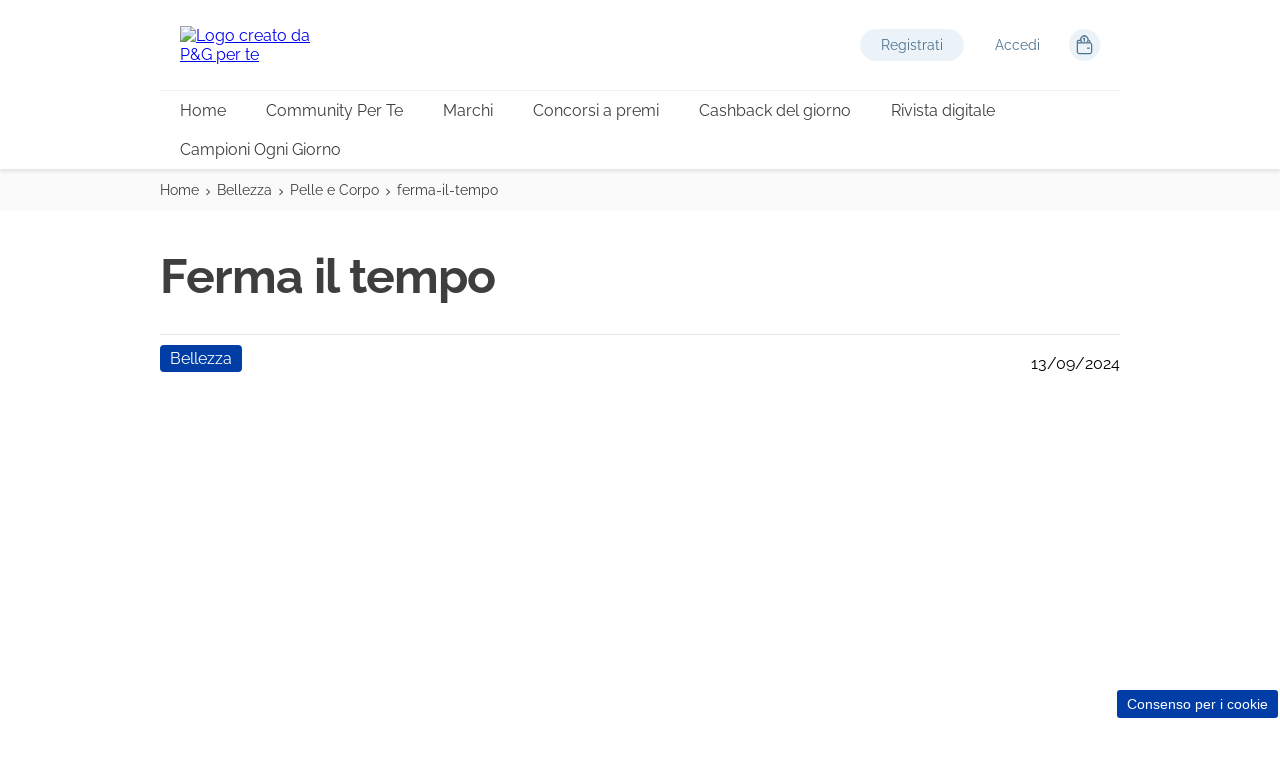

--- FILE ---
content_type: text/html; charset=utf-8
request_url: https://www.pgperte.it/bellezza/pelle-e-corpo/ferma-il-tempo
body_size: 27113
content:
<!doctype html><html lang="it-IT"><head><title data-react-helmet="true">Come avere una pelle perfetta | P&amp;G Per Te</title><meta data-react-helmet="true" name="description" content="Vorresti avere una pelle perfetta ma non sai come fare? Ecco alcuni consigli in base alla tipologia di pelle."/><meta data-react-helmet="true" name="robots" content="index, follow"/><meta data-react-helmet="true" property="og:url" content="https://www.pgperte.it/bellezza/pelle-e-corpo/ferma-il-tempo"/><meta data-react-helmet="true" property="og:title" content="Ferma il tempo"/><meta data-react-helmet="true" property="og:description" content="Mini guida alla pelle perfetta"/><meta data-react-helmet="true" name="twitter:card" content="summary_large_image" data-testid="twitter:card"/><meta data-react-helmet="true" name="ps-key" content="4068-5fb849016b4197008cc000fe"/><meta data-react-helmet="true" name="ps-country" content="IT"/><meta data-react-helmet="true" name="ps-language" content="it"/><meta data-react-helmet="true" name="ps-resource-key" content="GFITDesiderimagazine"/><meta data-react-helmet="true" name="ps-trace" content="false"/><meta data-react-helmet="true" property="og:type" content="article"/><link data-react-helmet="true" rel="stylesheet" href="/dist/gf-jss/fonts/fonts.css"/><link data-react-helmet="true" rel="canonical" href="https://www.pgperte.it/bellezza/pelle-e-corpo/ferma-il-tempo"/><link data-react-helmet="true" rel="shortcut icon" href="https://cdn-prd.pgjoltx.com/-/media/Project/pgperte-it/Favicons/Per-te_favicon_PerTe_favicon_32.png?rev=242c41ba4fa74ed2840c6f662e53472e" sizes="32x32" type="image/png"/><link data-react-helmet="true" rel="shortcut icon" href="https://cdn-prd.pgjoltx.com/-/media/Project/pgperte-it/Favicons/Per-te_favicon_PerTe_favicon_128.png?rev=f58d53de2cf04cac9eb46577bd3d5519" sizes="128x128" type="image/png"/><link data-react-helmet="true" rel="apple-touch-icon" sizes="57x57" href="https://cdn-prd.pgjoltx.com/-/media/Project/pgperte-it/Favicons/Per-te_favicon_PerTe_favicon_128.png?rev=f58d53de2cf04cac9eb46577bd3d5519"/><link data-react-helmet="true" rel="apple-touch-icon" sizes="60x60" href="https://cdn-prd.pgjoltx.com/-/media/Project/pgperte-it/Favicons/Per-te_favicon_PerTe_favicon_128.png?rev=f58d53de2cf04cac9eb46577bd3d5519"/><link data-react-helmet="true" rel="apple-touch-icon" sizes="72x72" href="https://cdn-prd.pgjoltx.com/-/media/Project/pgperte-it/Favicons/Per-te_favicon_PerTe_favicon_128.png?rev=f58d53de2cf04cac9eb46577bd3d5519"/><link data-react-helmet="true" rel="apple-touch-icon" sizes="76x76" href="https://cdn-prd.pgjoltx.com/-/media/Project/pgperte-it/Favicons/Per-te_favicon_PerTe_favicon_128.png?rev=f58d53de2cf04cac9eb46577bd3d5519"/><link data-react-helmet="true" rel="apple-touch-icon" sizes="114x114" href="https://cdn-prd.pgjoltx.com/-/media/Project/pgperte-it/Favicons/Per-te_favicon_PerTe_favicon_128.png?rev=f58d53de2cf04cac9eb46577bd3d5519"/><link data-react-helmet="true" rel="apple-touch-icon" sizes="120x120" href="https://cdn-prd.pgjoltx.com/-/media/Project/pgperte-it/Favicons/Per-te_favicon_PerTe_favicon_128.png?rev=f58d53de2cf04cac9eb46577bd3d5519"/><link data-react-helmet="true" rel="shortcut icon" href="https://cdn-prd.pgjoltx.com/-/media/Project/pgperte-it/Favicons/Per-te_favicon_PerTe_favicon_152.png?rev=115cc308fe5b48428ab77b705d165659" sizes="152x152" type="image/png"/><link data-react-helmet="true" rel="apple-touch-icon" sizes="144x144" href="https://cdn-prd.pgjoltx.com/-/media/Project/pgperte-it/Favicons/Per-te_favicon_PerTe_favicon_152.png?rev=115cc308fe5b48428ab77b705d165659"/><link data-react-helmet="true" rel="apple-touch-icon" sizes="152x152" href="https://cdn-prd.pgjoltx.com/-/media/Project/pgperte-it/Favicons/Per-te_favicon_PerTe_favicon_152.png?rev=115cc308fe5b48428ab77b705d165659"/><link data-react-helmet="true" rel="shortcut icon" href="https://cdn-prd.pgjoltx.com/-/media/Project/pgperte-it/Favicons/Per-te_favicon_PerTe_favicon_167.png?rev=a79075b2e18b40238f5c539a904f5e96" sizes="167x167" type="image/png"/><link data-react-helmet="true" rel="shortcut icon" href="https://cdn-prd.pgjoltx.com/-/media/Project/pgperte-it/Favicons/Per-te_favicon_PerTe_favicon_180.png?rev=2c41b76deb734930a8eddd3ea75cf425" sizes="180x180" type="image/png"/><link data-react-helmet="true" rel="apple-touch-icon" sizes="180x180" href="https://cdn-prd.pgjoltx.com/-/media/Project/pgperte-it/Favicons/Per-te_favicon_PerTe_favicon_180.png?rev=2c41b76deb734930a8eddd3ea75cf425"/><link data-react-helmet="true" rel="shortcut icon" href="https://cdn-prd.pgjoltx.com/-/media/Project/pgperte-it/Favicons/Per-te_favicon_PerTe_favicon_192.png?rev=9e181ee0a6d8461a9d0017e9f05e9f0f" sizes="192x192" type="image/png"/><link data-react-helmet="true" rel="shortcut icon" href="https://cdn-prd.pgjoltx.com/-/media/Project/pgperte-it/Favicons/Per-te_favicon_PerTe_favicon_196.png?rev=c7d87b31627746eeb657144bb7ab371e" sizes="196x196" type="image/png"/><meta charset="utf-8"><meta name="viewport" content="width=device-width,initial-scale=1,shrink-to-fit=no"><meta name="theme-color" content="#ffffff"><meta http-equiv="Pragma" content="no-cache"/><meta http-equiv="cache-control" content="no-cache, no-store, must-revalidate"/><script defer="defer" src="/dist/gf-jss/static/js/main.d1e7da9c.js"></script><link href="/dist/gf-jss/static/css/main.85166e45.css" rel="stylesheet"><style data-styled="true" data-styled-version="5.3.11">.cXCmOA{padding:0 2rem;margin:0;}/*!sc*/
data-styled.g1[id="sc-aXZVg"]{content:"cXCmOA,"}/*!sc*/
.iPZoVp{padding:0 1.25rem;margin:0;}/*!sc*/
.iPZoVp .section{padding:0;}/*!sc*/
@media (min-width:768px){.iPZoVp{padding:0;}}/*!sc*/
.dlotxD{padding:0;margin:0;}/*!sc*/
.dlotxD .section{padding:0;}/*!sc*/
@media (min-width:768px){.dlotxD{padding:0;}}/*!sc*/
data-styled.g4[id="sc-fqkvVR"]{content:"iPZoVp,dlotxD,"}/*!sc*/
.fCMpcV{-webkit-box-flex:1;-webkit-flex-grow:1;-ms-flex-positive:1;flex-grow:1;margin:0 auto;max-width:360px;width:auto;}/*!sc*/
@media (min-width:768px){.fCMpcV{max-width:720px;overflow:visible;}}/*!sc*/
@media (min-width:1024px){.fCMpcV{max-width:960px;}}/*!sc*/
@media (min-width:1440px){.fCMpcV{max-width:1080px;}}/*!sc*/
.crMscT{-webkit-box-flex:1;-webkit-flex-grow:1;-ms-flex-positive:1;flex-grow:1;margin:0 auto;overflow:hidden;width:auto;}/*!sc*/
@media (min-width:768px){}/*!sc*/
@media (min-width:1024px){}/*!sc*/
@media (min-width:1440px){}/*!sc*/
data-styled.g5[id="sc-dcJsrY"]{content:"fCMpcV,crMscT,"}/*!sc*/
.gudHBu{display:block;}/*!sc*/
@media (min-width:768px){.gudHBu{width:58.333333333333336%;}}/*!sc*/
.gRGxOp{display:block;}/*!sc*/
@media (min-width:768px){.gRGxOp{width:41.66666666666667%;}}/*!sc*/
.gIipcA{display:block;}/*!sc*/
@media (min-width:768px){.gIipcA{width:25%;}}/*!sc*/
.BBZJl{display:block;-webkit-flex-basis:0;-ms-flex-preferred-size:0;flex-basis:0;-webkit-box-flex:1;-webkit-flex-grow:1;-ms-flex-positive:1;flex-grow:1;-webkit-flex-shrink:1;-ms-flex-negative:1;flex-shrink:1;}/*!sc*/
@media (min-width:768px){.BBZJl{margin-left:50%;}}/*!sc*/
.dwAiFR{display:block;-webkit-flex-basis:0;-ms-flex-preferred-size:0;flex-basis:0;-webkit-box-flex:1;-webkit-flex-grow:1;-ms-flex-positive:1;flex-grow:1;-webkit-flex-shrink:1;-ms-flex-negative:1;flex-shrink:1;}/*!sc*/
data-styled.g8[id="sc-kAyceB"]{content:"gudHBu,gRGxOp,gIipcA,BBZJl,dwAiFR,"}/*!sc*/
.gmMBso{margin-left:-0.625rem;margin-right:-0.625rem;}/*!sc*/
.gmMBso > .sc-kAyceB{padding:0.625rem;}/*!sc*/
@media (min-width:768px){.gmMBso{display:-webkit-box;display:-webkit-flex;display:-ms-flexbox;display:flex;}}/*!sc*/
data-styled.g9[id="sc-imWYAI"]{content:"gmMBso,"}/*!sc*/
.gRXtSJ{height:1px;left:-9999px;overflow:hidden;position:absolute;top:auto;width:1px;}/*!sc*/
data-styled.g10[id="sc-jXbUNg"]{content:"gRXtSJ,"}/*!sc*/
.csstcj{display:block;fill:currentColor;height:1.5rem;width:1.5rem;}/*!sc*/
.khCatL{display:block;fill:currentColor;height:1.2rem;width:1.2rem;}/*!sc*/
.hpoHvT{display:block;fill:currentColor;height:1rem;width:1rem;}/*!sc*/
.eVFVKH{display:block;fill:currentColor;height:100%;width:100%;}/*!sc*/
.kzaGYs{display:block;fill:#215b9a;height:1.75rem;width:1.75rem;}/*!sc*/
.hKFLnO{display:block;fill:#e8424e;height:1.75rem;width:1.75rem;}/*!sc*/
data-styled.g11[id="sc-dhKdcB"]{content:"csstcj,khCatL,hpoHvT,eVFVKH,kzaGYs,hKFLnO,"}/*!sc*/
.cTyRxB{-webkit-appearance:none;-moz-appearance:none;appearance:none;border-style:solid;color:#ffffff;cursor:pointer;display:block;font-size:1rem;line-height:1.25rem;max-width:100%;overflow:hidden;padding:0.8125rem 1.875rem;position:relative;text-align:center;-webkit-text-decoration:none;text-decoration:none;text-overflow:ellipsis;-webkit-transition: background 150ms cubic-bezier(0.4,0,0.2,1), border 150ms cubic-bezier(0.4,0,0.2,1), color 150ms cubic-bezier(0.4,0,0.2,1);transition: background 150ms cubic-bezier(0.4,0,0.2,1), border 150ms cubic-bezier(0.4,0,0.2,1), color 150ms cubic-bezier(0.4,0,0.2,1);vertical-align:top;white-space:nowrap;width:100%;background:#003da5;border-color:#003da5;border-radius:3px;border-width:2px;font-family:'Raleway Bold',sans-serif;text-transform:uppercase;-webkit-text-decoration:none;text-decoration:none;pointer-events:allowed;}/*!sc*/
.cTyRxB .sc-kpDqfm{border-color:#ffffff;border-right-color:transparent;border-top-color:transparent;}/*!sc*/
.cTyRxB:hover{background:#3273de;border-color:#3273de;-webkit-text-decoration:none;text-decoration:none;color:#ffffff;}/*!sc*/
.cTyRxB:hover .sc-kpDqfm{border-color:#ffffff;border-right-color:transparent;border-top-color:transparent;}/*!sc*/
.cTyRxB:focus{outline:1px solid #0579d1;outline-offset:1px;}/*!sc*/
@media (min-width:768px){.cTyRxB{display:inline-block;width:auto;}}/*!sc*/
data-styled.g16[id="sc-jEACwC"]{content:"cTyRxB,"}/*!sc*/
html{background:#ffffff;}/*!sc*/
body{-moz-osx-font-smoothing:grayscale;-webkit-font-smoothing:antialiased;font-family:'Raleway Regular',sans-serif;}/*!sc*/
@media (max-width:767px){body{padding-top:60px;}}/*!sc*/
button::-moz-focus-inner{border:0;}/*!sc*/
#mics-iframe{top:50%;left:50%;-webkit-transform:translate(-50%,-50%);-ms-transform:translate(-50%,-50%);transform:translate(-50%,-50%);}/*!sc*/
data-styled.g34[id="sc-global-bqvZhE1"]{content:"sc-global-bqvZhE1,"}/*!sc*/
.eepQMs{display:block;height:100%;left:0;position:absolute;top:0;width:100%;}/*!sc*/
data-styled.g44[id="sc-kOPcWz"]{content:"eepQMs,"}/*!sc*/
.fcnqXs{display:block;width:100%;height:100%;object-fit:cover;}/*!sc*/
data-styled.g45[id="sc-cWSHoV"]{content:"fcnqXs,"}/*!sc*/
.iYlTdI{color:#3e3d40;font-family:'Raleway Bold',sans-serif;margin-bottom:1.75rem;-webkit-letter-spacing:-0.0625rem;-moz-letter-spacing:-0.0625rem;-ms-letter-spacing:-0.0625rem;letter-spacing:-0.0625rem;font-size:2rem;line-height:2.3125rem;}/*!sc*/
@media (min-width:768px){.iYlTdI{font-size:3rem;line-height:3.25rem;}}/*!sc*/
.iYlTdI.styled-h1{color:#3e3d40;font-family:'Raleway Bold',sans-serif;margin-bottom:1.75rem;-webkit-letter-spacing:-0.0625rem;-moz-letter-spacing:-0.0625rem;-ms-letter-spacing:-0.0625rem;letter-spacing:-0.0625rem;font-size:2rem;line-height:2.3125rem;}/*!sc*/
@media (min-width:768px){.iYlTdI.styled-h1{font-size:3rem;line-height:3.25rem;}}/*!sc*/
.iYlTdI span.styled-h1{color:#3e3d40;font-family:'Raleway Bold',sans-serif;margin-bottom:1.75rem;-webkit-letter-spacing:-0.0625rem;-moz-letter-spacing:-0.0625rem;-ms-letter-spacing:-0.0625rem;letter-spacing:-0.0625rem;font-size:2rem;line-height:2.3125rem;}/*!sc*/
@media (min-width:768px){.iYlTdI span.styled-h1{font-size:3rem;line-height:3.25rem;}}/*!sc*/
.iYlTdI.styled-h2{color:#3e3d40;font-family:'Raleway Bold',sans-serif;margin-bottom:1.75rem;font-size:1.5625rem;-webkit-letter-spacing:-0.046875rem;-moz-letter-spacing:-0.046875rem;-ms-letter-spacing:-0.046875rem;letter-spacing:-0.046875rem;line-height:1.75rem;}/*!sc*/
@media (min-width:768px){.iYlTdI.styled-h2{font-size:1.5625rem;line-height:1.75rem;}}/*!sc*/
.iYlTdI span.styled-h2{color:#3e3d40;font-family:'Raleway Bold',sans-serif;margin-bottom:1.75rem;font-size:1.5625rem;-webkit-letter-spacing:-0.046875rem;-moz-letter-spacing:-0.046875rem;-ms-letter-spacing:-0.046875rem;letter-spacing:-0.046875rem;line-height:1.75rem;}/*!sc*/
@media (min-width:768px){.iYlTdI span.styled-h2{font-size:1.5625rem;line-height:1.75rem;}}/*!sc*/
.iYlTdI.styled-h3{color:#3e3d40;font-family:'Raleway Bold',sans-serif;margin-bottom:1.75rem;font-family:'Raleway Regular',sans-serif;font-size:1.3125rem;line-height:1.5625rem;-webkit-letter-spacing:-0.046875rem;-moz-letter-spacing:-0.046875rem;-ms-letter-spacing:-0.046875rem;letter-spacing:-0.046875rem;}/*!sc*/
@media (min-width:768px){.iYlTdI.styled-h3{font-size:1.3125rem;line-height:1.5625rem;}}/*!sc*/
.iYlTdI span.styled-h3{color:#3e3d40;font-family:'Raleway Bold',sans-serif;margin-bottom:1.75rem;font-family:'Raleway Regular',sans-serif;font-size:1.3125rem;line-height:1.5625rem;-webkit-letter-spacing:-0.046875rem;-moz-letter-spacing:-0.046875rem;-ms-letter-spacing:-0.046875rem;letter-spacing:-0.046875rem;}/*!sc*/
@media (min-width:768px){.iYlTdI span.styled-h3{font-size:1.3125rem;line-height:1.5625rem;}}/*!sc*/
.iYlTdI.styled-h4{color:#3e3d40;font-family:'Raleway Bold',sans-serif;margin-bottom:1.75rem;font-family:'Raleway Regular',sans-serif;font-size:1.125rem;line-height:1.375rem;}/*!sc*/
@media (min-width:768px){.iYlTdI.styled-h4{font-size:1.125rem;line-height:1.375rem;}}/*!sc*/
.iYlTdI span.styled-h4{color:#3e3d40;font-family:'Raleway Bold',sans-serif;margin-bottom:1.75rem;font-family:'Raleway Regular',sans-serif;font-size:1.125rem;line-height:1.375rem;}/*!sc*/
@media (min-width:768px){.iYlTdI span.styled-h4{font-size:1.125rem;line-height:1.375rem;}}/*!sc*/
.iYlTdI span.styled-h1{color:#3e3d40;font-family:'Raleway Bold',sans-serif;margin-bottom:1.75rem;-webkit-letter-spacing:-0.0625rem;-moz-letter-spacing:-0.0625rem;-ms-letter-spacing:-0.0625rem;letter-spacing:-0.0625rem;font-size:2rem;line-height:2.3125rem;}/*!sc*/
@media (min-width:768px){.iYlTdI span.styled-h1{font-size:3rem;line-height:3.25rem;}}/*!sc*/
.iYlTdI span.styled-h2{color:#3e3d40;font-family:'Raleway Bold',sans-serif;margin-bottom:1.75rem;font-size:1.5625rem;-webkit-letter-spacing:-0.046875rem;-moz-letter-spacing:-0.046875rem;-ms-letter-spacing:-0.046875rem;letter-spacing:-0.046875rem;line-height:1.75rem;}/*!sc*/
@media (min-width:768px){.iYlTdI span.styled-h2{font-size:1.5625rem;line-height:1.75rem;}}/*!sc*/
.iYlTdI span.styled-h3{color:#3e3d40;font-family:'Raleway Bold',sans-serif;margin-bottom:1.75rem;font-family:'Raleway Regular',sans-serif;font-size:1.3125rem;line-height:1.5625rem;-webkit-letter-spacing:-0.046875rem;-moz-letter-spacing:-0.046875rem;-ms-letter-spacing:-0.046875rem;letter-spacing:-0.046875rem;}/*!sc*/
@media (min-width:768px){.iYlTdI span.styled-h3{font-size:1.3125rem;line-height:1.5625rem;}}/*!sc*/
.iYlTdI span.styled-h4{color:#3e3d40;font-family:'Raleway Bold',sans-serif;margin-bottom:1.75rem;font-family:'Raleway Regular',sans-serif;font-size:1.125rem;line-height:1.375rem;}/*!sc*/
@media (min-width:768px){.iYlTdI span.styled-h4{font-size:1.125rem;line-height:1.375rem;}}/*!sc*/
data-styled.g53[id="sc-esYiGF"]{content:"iYlTdI,"}/*!sc*/
.cZCxzy{color:#3e3d40;font-family:'Raleway Regular',sans-serif;font-size:1rem;line-height:1.75rem;}/*!sc*/
.cZCxzy h1{color:#3e3d40;font-family:'Raleway Bold',sans-serif;margin-bottom:1.75rem;-webkit-letter-spacing:-0.0625rem;-moz-letter-spacing:-0.0625rem;-ms-letter-spacing:-0.0625rem;letter-spacing:-0.0625rem;font-size:2rem;line-height:2.3125rem;}/*!sc*/
@media (min-width:768px){.cZCxzy h1{font-size:3rem;line-height:3.25rem;}}/*!sc*/
.cZCxzy h1.styled-h1{color:#3e3d40;font-family:'Raleway Bold',sans-serif;margin-bottom:1.75rem;-webkit-letter-spacing:-0.0625rem;-moz-letter-spacing:-0.0625rem;-ms-letter-spacing:-0.0625rem;letter-spacing:-0.0625rem;font-size:2rem;line-height:2.3125rem;}/*!sc*/
@media (min-width:768px){.cZCxzy h1.styled-h1{font-size:3rem;line-height:3.25rem;}}/*!sc*/
.cZCxzy h1 span.styled-h1{color:#3e3d40;font-family:'Raleway Bold',sans-serif;margin-bottom:1.75rem;-webkit-letter-spacing:-0.0625rem;-moz-letter-spacing:-0.0625rem;-ms-letter-spacing:-0.0625rem;letter-spacing:-0.0625rem;font-size:2rem;line-height:2.3125rem;}/*!sc*/
@media (min-width:768px){.cZCxzy h1 span.styled-h1{font-size:3rem;line-height:3.25rem;}}/*!sc*/
.cZCxzy h1.styled-h2{color:#3e3d40;font-family:'Raleway Bold',sans-serif;margin-bottom:1.75rem;font-size:1.5625rem;-webkit-letter-spacing:-0.046875rem;-moz-letter-spacing:-0.046875rem;-ms-letter-spacing:-0.046875rem;letter-spacing:-0.046875rem;line-height:1.75rem;}/*!sc*/
@media (min-width:768px){.cZCxzy h1.styled-h2{font-size:1.5625rem;line-height:1.75rem;}}/*!sc*/
.cZCxzy h1 span.styled-h2{color:#3e3d40;font-family:'Raleway Bold',sans-serif;margin-bottom:1.75rem;font-size:1.5625rem;-webkit-letter-spacing:-0.046875rem;-moz-letter-spacing:-0.046875rem;-ms-letter-spacing:-0.046875rem;letter-spacing:-0.046875rem;line-height:1.75rem;}/*!sc*/
@media (min-width:768px){.cZCxzy h1 span.styled-h2{font-size:1.5625rem;line-height:1.75rem;}}/*!sc*/
.cZCxzy h1.styled-h3{color:#3e3d40;font-family:'Raleway Bold',sans-serif;margin-bottom:1.75rem;font-family:'Raleway Regular',sans-serif;font-size:1.3125rem;line-height:1.5625rem;-webkit-letter-spacing:-0.046875rem;-moz-letter-spacing:-0.046875rem;-ms-letter-spacing:-0.046875rem;letter-spacing:-0.046875rem;}/*!sc*/
@media (min-width:768px){.cZCxzy h1.styled-h3{font-size:1.3125rem;line-height:1.5625rem;}}/*!sc*/
.cZCxzy h1 span.styled-h3{color:#3e3d40;font-family:'Raleway Bold',sans-serif;margin-bottom:1.75rem;font-family:'Raleway Regular',sans-serif;font-size:1.3125rem;line-height:1.5625rem;-webkit-letter-spacing:-0.046875rem;-moz-letter-spacing:-0.046875rem;-ms-letter-spacing:-0.046875rem;letter-spacing:-0.046875rem;}/*!sc*/
@media (min-width:768px){.cZCxzy h1 span.styled-h3{font-size:1.3125rem;line-height:1.5625rem;}}/*!sc*/
.cZCxzy h1.styled-h4{color:#3e3d40;font-family:'Raleway Bold',sans-serif;margin-bottom:1.75rem;font-family:'Raleway Regular',sans-serif;font-size:1.125rem;line-height:1.375rem;}/*!sc*/
@media (min-width:768px){.cZCxzy h1.styled-h4{font-size:1.125rem;line-height:1.375rem;}}/*!sc*/
.cZCxzy h1 span.styled-h4{color:#3e3d40;font-family:'Raleway Bold',sans-serif;margin-bottom:1.75rem;font-family:'Raleway Regular',sans-serif;font-size:1.125rem;line-height:1.375rem;}/*!sc*/
@media (min-width:768px){.cZCxzy h1 span.styled-h4{font-size:1.125rem;line-height:1.375rem;}}/*!sc*/
.cZCxzy h1 span.styled-h1{color:#3e3d40;font-family:'Raleway Bold',sans-serif;margin-bottom:1.75rem;-webkit-letter-spacing:-0.0625rem;-moz-letter-spacing:-0.0625rem;-ms-letter-spacing:-0.0625rem;letter-spacing:-0.0625rem;font-size:2rem;line-height:2.3125rem;}/*!sc*/
@media (min-width:768px){.cZCxzy h1 span.styled-h1{font-size:3rem;line-height:3.25rem;}}/*!sc*/
.cZCxzy h1 span.styled-h2{color:#3e3d40;font-family:'Raleway Bold',sans-serif;margin-bottom:1.75rem;font-size:1.5625rem;-webkit-letter-spacing:-0.046875rem;-moz-letter-spacing:-0.046875rem;-ms-letter-spacing:-0.046875rem;letter-spacing:-0.046875rem;line-height:1.75rem;}/*!sc*/
@media (min-width:768px){.cZCxzy h1 span.styled-h2{font-size:1.5625rem;line-height:1.75rem;}}/*!sc*/
.cZCxzy h1 span.styled-h3{color:#3e3d40;font-family:'Raleway Bold',sans-serif;margin-bottom:1.75rem;font-family:'Raleway Regular',sans-serif;font-size:1.3125rem;line-height:1.5625rem;-webkit-letter-spacing:-0.046875rem;-moz-letter-spacing:-0.046875rem;-ms-letter-spacing:-0.046875rem;letter-spacing:-0.046875rem;}/*!sc*/
@media (min-width:768px){.cZCxzy h1 span.styled-h3{font-size:1.3125rem;line-height:1.5625rem;}}/*!sc*/
.cZCxzy h1 span.styled-h4{color:#3e3d40;font-family:'Raleway Bold',sans-serif;margin-bottom:1.75rem;font-family:'Raleway Regular',sans-serif;font-size:1.125rem;line-height:1.375rem;}/*!sc*/
@media (min-width:768px){.cZCxzy h1 span.styled-h4{font-size:1.125rem;line-height:1.375rem;}}/*!sc*/
.cZCxzy h2{color:#3e3d40;font-family:'Raleway Bold',sans-serif;margin-bottom:1.75rem;font-size:1.5625rem;-webkit-letter-spacing:-0.046875rem;-moz-letter-spacing:-0.046875rem;-ms-letter-spacing:-0.046875rem;letter-spacing:-0.046875rem;line-height:1.75rem;}/*!sc*/
@media (min-width:768px){.cZCxzy h2{font-size:1.5625rem;line-height:1.75rem;}}/*!sc*/
.cZCxzy h2.styled-h1{color:#3e3d40;font-family:'Raleway Bold',sans-serif;margin-bottom:1.75rem;-webkit-letter-spacing:-0.0625rem;-moz-letter-spacing:-0.0625rem;-ms-letter-spacing:-0.0625rem;letter-spacing:-0.0625rem;font-size:2rem;line-height:2.3125rem;}/*!sc*/
@media (min-width:768px){.cZCxzy h2.styled-h1{font-size:3rem;line-height:3.25rem;}}/*!sc*/
.cZCxzy h2 span.styled-h1{color:#3e3d40;font-family:'Raleway Bold',sans-serif;margin-bottom:1.75rem;-webkit-letter-spacing:-0.0625rem;-moz-letter-spacing:-0.0625rem;-ms-letter-spacing:-0.0625rem;letter-spacing:-0.0625rem;font-size:2rem;line-height:2.3125rem;}/*!sc*/
@media (min-width:768px){.cZCxzy h2 span.styled-h1{font-size:3rem;line-height:3.25rem;}}/*!sc*/
.cZCxzy h2.styled-h2{color:#3e3d40;font-family:'Raleway Bold',sans-serif;margin-bottom:1.75rem;font-size:1.5625rem;-webkit-letter-spacing:-0.046875rem;-moz-letter-spacing:-0.046875rem;-ms-letter-spacing:-0.046875rem;letter-spacing:-0.046875rem;line-height:1.75rem;}/*!sc*/
@media (min-width:768px){.cZCxzy h2.styled-h2{font-size:1.5625rem;line-height:1.75rem;}}/*!sc*/
.cZCxzy h2 span.styled-h2{color:#3e3d40;font-family:'Raleway Bold',sans-serif;margin-bottom:1.75rem;font-size:1.5625rem;-webkit-letter-spacing:-0.046875rem;-moz-letter-spacing:-0.046875rem;-ms-letter-spacing:-0.046875rem;letter-spacing:-0.046875rem;line-height:1.75rem;}/*!sc*/
@media (min-width:768px){.cZCxzy h2 span.styled-h2{font-size:1.5625rem;line-height:1.75rem;}}/*!sc*/
.cZCxzy h2.styled-h3{color:#3e3d40;font-family:'Raleway Bold',sans-serif;margin-bottom:1.75rem;font-family:'Raleway Regular',sans-serif;font-size:1.3125rem;line-height:1.5625rem;-webkit-letter-spacing:-0.046875rem;-moz-letter-spacing:-0.046875rem;-ms-letter-spacing:-0.046875rem;letter-spacing:-0.046875rem;}/*!sc*/
@media (min-width:768px){.cZCxzy h2.styled-h3{font-size:1.3125rem;line-height:1.5625rem;}}/*!sc*/
.cZCxzy h2 span.styled-h3{color:#3e3d40;font-family:'Raleway Bold',sans-serif;margin-bottom:1.75rem;font-family:'Raleway Regular',sans-serif;font-size:1.3125rem;line-height:1.5625rem;-webkit-letter-spacing:-0.046875rem;-moz-letter-spacing:-0.046875rem;-ms-letter-spacing:-0.046875rem;letter-spacing:-0.046875rem;}/*!sc*/
@media (min-width:768px){.cZCxzy h2 span.styled-h3{font-size:1.3125rem;line-height:1.5625rem;}}/*!sc*/
.cZCxzy h2.styled-h4{color:#3e3d40;font-family:'Raleway Bold',sans-serif;margin-bottom:1.75rem;font-family:'Raleway Regular',sans-serif;font-size:1.125rem;line-height:1.375rem;}/*!sc*/
@media (min-width:768px){.cZCxzy h2.styled-h4{font-size:1.125rem;line-height:1.375rem;}}/*!sc*/
.cZCxzy h2 span.styled-h4{color:#3e3d40;font-family:'Raleway Bold',sans-serif;margin-bottom:1.75rem;font-family:'Raleway Regular',sans-serif;font-size:1.125rem;line-height:1.375rem;}/*!sc*/
@media (min-width:768px){.cZCxzy h2 span.styled-h4{font-size:1.125rem;line-height:1.375rem;}}/*!sc*/
.cZCxzy h2 span.styled-h1{color:#3e3d40;font-family:'Raleway Bold',sans-serif;margin-bottom:1.75rem;-webkit-letter-spacing:-0.0625rem;-moz-letter-spacing:-0.0625rem;-ms-letter-spacing:-0.0625rem;letter-spacing:-0.0625rem;font-size:2rem;line-height:2.3125rem;}/*!sc*/
@media (min-width:768px){.cZCxzy h2 span.styled-h1{font-size:3rem;line-height:3.25rem;}}/*!sc*/
.cZCxzy h2 span.styled-h2{color:#3e3d40;font-family:'Raleway Bold',sans-serif;margin-bottom:1.75rem;font-size:1.5625rem;-webkit-letter-spacing:-0.046875rem;-moz-letter-spacing:-0.046875rem;-ms-letter-spacing:-0.046875rem;letter-spacing:-0.046875rem;line-height:1.75rem;}/*!sc*/
@media (min-width:768px){.cZCxzy h2 span.styled-h2{font-size:1.5625rem;line-height:1.75rem;}}/*!sc*/
.cZCxzy h2 span.styled-h3{color:#3e3d40;font-family:'Raleway Bold',sans-serif;margin-bottom:1.75rem;font-family:'Raleway Regular',sans-serif;font-size:1.3125rem;line-height:1.5625rem;-webkit-letter-spacing:-0.046875rem;-moz-letter-spacing:-0.046875rem;-ms-letter-spacing:-0.046875rem;letter-spacing:-0.046875rem;}/*!sc*/
@media (min-width:768px){.cZCxzy h2 span.styled-h3{font-size:1.3125rem;line-height:1.5625rem;}}/*!sc*/
.cZCxzy h2 span.styled-h4{color:#3e3d40;font-family:'Raleway Bold',sans-serif;margin-bottom:1.75rem;font-family:'Raleway Regular',sans-serif;font-size:1.125rem;line-height:1.375rem;}/*!sc*/
@media (min-width:768px){.cZCxzy h2 span.styled-h4{font-size:1.125rem;line-height:1.375rem;}}/*!sc*/
.cZCxzy h3{color:#3e3d40;font-family:'Raleway Bold',sans-serif;margin-bottom:1.75rem;font-family:'Raleway Regular',sans-serif;font-size:1.3125rem;line-height:1.5625rem;-webkit-letter-spacing:-0.046875rem;-moz-letter-spacing:-0.046875rem;-ms-letter-spacing:-0.046875rem;letter-spacing:-0.046875rem;}/*!sc*/
@media (min-width:768px){.cZCxzy h3{font-size:1.3125rem;line-height:1.5625rem;}}/*!sc*/
.cZCxzy h3.styled-h1{color:#3e3d40;font-family:'Raleway Bold',sans-serif;margin-bottom:1.75rem;-webkit-letter-spacing:-0.0625rem;-moz-letter-spacing:-0.0625rem;-ms-letter-spacing:-0.0625rem;letter-spacing:-0.0625rem;font-size:2rem;line-height:2.3125rem;}/*!sc*/
@media (min-width:768px){.cZCxzy h3.styled-h1{font-size:3rem;line-height:3.25rem;}}/*!sc*/
.cZCxzy h3 span.styled-h1{color:#3e3d40;font-family:'Raleway Bold',sans-serif;margin-bottom:1.75rem;-webkit-letter-spacing:-0.0625rem;-moz-letter-spacing:-0.0625rem;-ms-letter-spacing:-0.0625rem;letter-spacing:-0.0625rem;font-size:2rem;line-height:2.3125rem;}/*!sc*/
@media (min-width:768px){.cZCxzy h3 span.styled-h1{font-size:3rem;line-height:3.25rem;}}/*!sc*/
.cZCxzy h3.styled-h2{color:#3e3d40;font-family:'Raleway Bold',sans-serif;margin-bottom:1.75rem;font-size:1.5625rem;-webkit-letter-spacing:-0.046875rem;-moz-letter-spacing:-0.046875rem;-ms-letter-spacing:-0.046875rem;letter-spacing:-0.046875rem;line-height:1.75rem;}/*!sc*/
@media (min-width:768px){.cZCxzy h3.styled-h2{font-size:1.5625rem;line-height:1.75rem;}}/*!sc*/
.cZCxzy h3 span.styled-h2{color:#3e3d40;font-family:'Raleway Bold',sans-serif;margin-bottom:1.75rem;font-size:1.5625rem;-webkit-letter-spacing:-0.046875rem;-moz-letter-spacing:-0.046875rem;-ms-letter-spacing:-0.046875rem;letter-spacing:-0.046875rem;line-height:1.75rem;}/*!sc*/
@media (min-width:768px){.cZCxzy h3 span.styled-h2{font-size:1.5625rem;line-height:1.75rem;}}/*!sc*/
.cZCxzy h3.styled-h3{color:#3e3d40;font-family:'Raleway Bold',sans-serif;margin-bottom:1.75rem;font-family:'Raleway Regular',sans-serif;font-size:1.3125rem;line-height:1.5625rem;-webkit-letter-spacing:-0.046875rem;-moz-letter-spacing:-0.046875rem;-ms-letter-spacing:-0.046875rem;letter-spacing:-0.046875rem;}/*!sc*/
@media (min-width:768px){.cZCxzy h3.styled-h3{font-size:1.3125rem;line-height:1.5625rem;}}/*!sc*/
.cZCxzy h3 span.styled-h3{color:#3e3d40;font-family:'Raleway Bold',sans-serif;margin-bottom:1.75rem;font-family:'Raleway Regular',sans-serif;font-size:1.3125rem;line-height:1.5625rem;-webkit-letter-spacing:-0.046875rem;-moz-letter-spacing:-0.046875rem;-ms-letter-spacing:-0.046875rem;letter-spacing:-0.046875rem;}/*!sc*/
@media (min-width:768px){.cZCxzy h3 span.styled-h3{font-size:1.3125rem;line-height:1.5625rem;}}/*!sc*/
.cZCxzy h3.styled-h4{color:#3e3d40;font-family:'Raleway Bold',sans-serif;margin-bottom:1.75rem;font-family:'Raleway Regular',sans-serif;font-size:1.125rem;line-height:1.375rem;}/*!sc*/
@media (min-width:768px){.cZCxzy h3.styled-h4{font-size:1.125rem;line-height:1.375rem;}}/*!sc*/
.cZCxzy h3 span.styled-h4{color:#3e3d40;font-family:'Raleway Bold',sans-serif;margin-bottom:1.75rem;font-family:'Raleway Regular',sans-serif;font-size:1.125rem;line-height:1.375rem;}/*!sc*/
@media (min-width:768px){.cZCxzy h3 span.styled-h4{font-size:1.125rem;line-height:1.375rem;}}/*!sc*/
.cZCxzy h3 span.styled-h1{color:#3e3d40;font-family:'Raleway Bold',sans-serif;margin-bottom:1.75rem;-webkit-letter-spacing:-0.0625rem;-moz-letter-spacing:-0.0625rem;-ms-letter-spacing:-0.0625rem;letter-spacing:-0.0625rem;font-size:2rem;line-height:2.3125rem;}/*!sc*/
@media (min-width:768px){.cZCxzy h3 span.styled-h1{font-size:3rem;line-height:3.25rem;}}/*!sc*/
.cZCxzy h3 span.styled-h2{color:#3e3d40;font-family:'Raleway Bold',sans-serif;margin-bottom:1.75rem;font-size:1.5625rem;-webkit-letter-spacing:-0.046875rem;-moz-letter-spacing:-0.046875rem;-ms-letter-spacing:-0.046875rem;letter-spacing:-0.046875rem;line-height:1.75rem;}/*!sc*/
@media (min-width:768px){.cZCxzy h3 span.styled-h2{font-size:1.5625rem;line-height:1.75rem;}}/*!sc*/
.cZCxzy h3 span.styled-h3{color:#3e3d40;font-family:'Raleway Bold',sans-serif;margin-bottom:1.75rem;font-family:'Raleway Regular',sans-serif;font-size:1.3125rem;line-height:1.5625rem;-webkit-letter-spacing:-0.046875rem;-moz-letter-spacing:-0.046875rem;-ms-letter-spacing:-0.046875rem;letter-spacing:-0.046875rem;}/*!sc*/
@media (min-width:768px){.cZCxzy h3 span.styled-h3{font-size:1.3125rem;line-height:1.5625rem;}}/*!sc*/
.cZCxzy h3 span.styled-h4{color:#3e3d40;font-family:'Raleway Bold',sans-serif;margin-bottom:1.75rem;font-family:'Raleway Regular',sans-serif;font-size:1.125rem;line-height:1.375rem;}/*!sc*/
@media (min-width:768px){.cZCxzy h3 span.styled-h4{font-size:1.125rem;line-height:1.375rem;}}/*!sc*/
.cZCxzy h4{color:#3e3d40;font-family:'Raleway Bold',sans-serif;margin-bottom:1.75rem;font-family:'Raleway Regular',sans-serif;font-size:1.125rem;line-height:1.375rem;}/*!sc*/
@media (min-width:768px){.cZCxzy h4{font-size:1.125rem;line-height:1.375rem;}}/*!sc*/
.cZCxzy h4.styled-h1{color:#3e3d40;font-family:'Raleway Bold',sans-serif;margin-bottom:1.75rem;-webkit-letter-spacing:-0.0625rem;-moz-letter-spacing:-0.0625rem;-ms-letter-spacing:-0.0625rem;letter-spacing:-0.0625rem;font-size:2rem;line-height:2.3125rem;}/*!sc*/
@media (min-width:768px){.cZCxzy h4.styled-h1{font-size:3rem;line-height:3.25rem;}}/*!sc*/
.cZCxzy h4 span.styled-h1{color:#3e3d40;font-family:'Raleway Bold',sans-serif;margin-bottom:1.75rem;-webkit-letter-spacing:-0.0625rem;-moz-letter-spacing:-0.0625rem;-ms-letter-spacing:-0.0625rem;letter-spacing:-0.0625rem;font-size:2rem;line-height:2.3125rem;}/*!sc*/
@media (min-width:768px){.cZCxzy h4 span.styled-h1{font-size:3rem;line-height:3.25rem;}}/*!sc*/
.cZCxzy h4.styled-h2{color:#3e3d40;font-family:'Raleway Bold',sans-serif;margin-bottom:1.75rem;font-size:1.5625rem;-webkit-letter-spacing:-0.046875rem;-moz-letter-spacing:-0.046875rem;-ms-letter-spacing:-0.046875rem;letter-spacing:-0.046875rem;line-height:1.75rem;}/*!sc*/
@media (min-width:768px){.cZCxzy h4.styled-h2{font-size:1.5625rem;line-height:1.75rem;}}/*!sc*/
.cZCxzy h4 span.styled-h2{color:#3e3d40;font-family:'Raleway Bold',sans-serif;margin-bottom:1.75rem;font-size:1.5625rem;-webkit-letter-spacing:-0.046875rem;-moz-letter-spacing:-0.046875rem;-ms-letter-spacing:-0.046875rem;letter-spacing:-0.046875rem;line-height:1.75rem;}/*!sc*/
@media (min-width:768px){.cZCxzy h4 span.styled-h2{font-size:1.5625rem;line-height:1.75rem;}}/*!sc*/
.cZCxzy h4.styled-h3{color:#3e3d40;font-family:'Raleway Bold',sans-serif;margin-bottom:1.75rem;font-family:'Raleway Regular',sans-serif;font-size:1.3125rem;line-height:1.5625rem;-webkit-letter-spacing:-0.046875rem;-moz-letter-spacing:-0.046875rem;-ms-letter-spacing:-0.046875rem;letter-spacing:-0.046875rem;}/*!sc*/
@media (min-width:768px){.cZCxzy h4.styled-h3{font-size:1.3125rem;line-height:1.5625rem;}}/*!sc*/
.cZCxzy h4 span.styled-h3{color:#3e3d40;font-family:'Raleway Bold',sans-serif;margin-bottom:1.75rem;font-family:'Raleway Regular',sans-serif;font-size:1.3125rem;line-height:1.5625rem;-webkit-letter-spacing:-0.046875rem;-moz-letter-spacing:-0.046875rem;-ms-letter-spacing:-0.046875rem;letter-spacing:-0.046875rem;}/*!sc*/
@media (min-width:768px){.cZCxzy h4 span.styled-h3{font-size:1.3125rem;line-height:1.5625rem;}}/*!sc*/
.cZCxzy h4.styled-h4{color:#3e3d40;font-family:'Raleway Bold',sans-serif;margin-bottom:1.75rem;font-family:'Raleway Regular',sans-serif;font-size:1.125rem;line-height:1.375rem;}/*!sc*/
@media (min-width:768px){.cZCxzy h4.styled-h4{font-size:1.125rem;line-height:1.375rem;}}/*!sc*/
.cZCxzy h4 span.styled-h4{color:#3e3d40;font-family:'Raleway Bold',sans-serif;margin-bottom:1.75rem;font-family:'Raleway Regular',sans-serif;font-size:1.125rem;line-height:1.375rem;}/*!sc*/
@media (min-width:768px){.cZCxzy h4 span.styled-h4{font-size:1.125rem;line-height:1.375rem;}}/*!sc*/
.cZCxzy h4 span.styled-h1{color:#3e3d40;font-family:'Raleway Bold',sans-serif;margin-bottom:1.75rem;-webkit-letter-spacing:-0.0625rem;-moz-letter-spacing:-0.0625rem;-ms-letter-spacing:-0.0625rem;letter-spacing:-0.0625rem;font-size:2rem;line-height:2.3125rem;}/*!sc*/
@media (min-width:768px){.cZCxzy h4 span.styled-h1{font-size:3rem;line-height:3.25rem;}}/*!sc*/
.cZCxzy h4 span.styled-h2{color:#3e3d40;font-family:'Raleway Bold',sans-serif;margin-bottom:1.75rem;font-size:1.5625rem;-webkit-letter-spacing:-0.046875rem;-moz-letter-spacing:-0.046875rem;-ms-letter-spacing:-0.046875rem;letter-spacing:-0.046875rem;line-height:1.75rem;}/*!sc*/
@media (min-width:768px){.cZCxzy h4 span.styled-h2{font-size:1.5625rem;line-height:1.75rem;}}/*!sc*/
.cZCxzy h4 span.styled-h3{color:#3e3d40;font-family:'Raleway Bold',sans-serif;margin-bottom:1.75rem;font-family:'Raleway Regular',sans-serif;font-size:1.3125rem;line-height:1.5625rem;-webkit-letter-spacing:-0.046875rem;-moz-letter-spacing:-0.046875rem;-ms-letter-spacing:-0.046875rem;letter-spacing:-0.046875rem;}/*!sc*/
@media (min-width:768px){.cZCxzy h4 span.styled-h3{font-size:1.3125rem;line-height:1.5625rem;}}/*!sc*/
.cZCxzy h4 span.styled-h4{color:#3e3d40;font-family:'Raleway Bold',sans-serif;margin-bottom:1.75rem;font-family:'Raleway Regular',sans-serif;font-size:1.125rem;line-height:1.375rem;}/*!sc*/
@media (min-width:768px){.cZCxzy h4 span.styled-h4{font-size:1.125rem;line-height:1.375rem;}}/*!sc*/
.cZCxzy h5.styled-h1{color:#3e3d40;font-family:'Raleway Bold',sans-serif;margin-bottom:1.75rem;-webkit-letter-spacing:-0.0625rem;-moz-letter-spacing:-0.0625rem;-ms-letter-spacing:-0.0625rem;letter-spacing:-0.0625rem;font-size:2rem;line-height:2.3125rem;}/*!sc*/
@media (min-width:768px){.cZCxzy h5.styled-h1{font-size:3rem;line-height:3.25rem;}}/*!sc*/
.cZCxzy h5 span.styled-h1{color:#3e3d40;font-family:'Raleway Bold',sans-serif;margin-bottom:1.75rem;-webkit-letter-spacing:-0.0625rem;-moz-letter-spacing:-0.0625rem;-ms-letter-spacing:-0.0625rem;letter-spacing:-0.0625rem;font-size:2rem;line-height:2.3125rem;}/*!sc*/
@media (min-width:768px){.cZCxzy h5 span.styled-h1{font-size:3rem;line-height:3.25rem;}}/*!sc*/
.cZCxzy h5.styled-h2{color:#3e3d40;font-family:'Raleway Bold',sans-serif;margin-bottom:1.75rem;font-size:1.5625rem;-webkit-letter-spacing:-0.046875rem;-moz-letter-spacing:-0.046875rem;-ms-letter-spacing:-0.046875rem;letter-spacing:-0.046875rem;line-height:1.75rem;}/*!sc*/
@media (min-width:768px){.cZCxzy h5.styled-h2{font-size:1.5625rem;line-height:1.75rem;}}/*!sc*/
.cZCxzy h5 span.styled-h2{color:#3e3d40;font-family:'Raleway Bold',sans-serif;margin-bottom:1.75rem;font-size:1.5625rem;-webkit-letter-spacing:-0.046875rem;-moz-letter-spacing:-0.046875rem;-ms-letter-spacing:-0.046875rem;letter-spacing:-0.046875rem;line-height:1.75rem;}/*!sc*/
@media (min-width:768px){.cZCxzy h5 span.styled-h2{font-size:1.5625rem;line-height:1.75rem;}}/*!sc*/
.cZCxzy h5.styled-h3{color:#3e3d40;font-family:'Raleway Bold',sans-serif;margin-bottom:1.75rem;font-family:'Raleway Regular',sans-serif;font-size:1.3125rem;line-height:1.5625rem;-webkit-letter-spacing:-0.046875rem;-moz-letter-spacing:-0.046875rem;-ms-letter-spacing:-0.046875rem;letter-spacing:-0.046875rem;}/*!sc*/
@media (min-width:768px){.cZCxzy h5.styled-h3{font-size:1.3125rem;line-height:1.5625rem;}}/*!sc*/
.cZCxzy h5 span.styled-h3{color:#3e3d40;font-family:'Raleway Bold',sans-serif;margin-bottom:1.75rem;font-family:'Raleway Regular',sans-serif;font-size:1.3125rem;line-height:1.5625rem;-webkit-letter-spacing:-0.046875rem;-moz-letter-spacing:-0.046875rem;-ms-letter-spacing:-0.046875rem;letter-spacing:-0.046875rem;}/*!sc*/
@media (min-width:768px){.cZCxzy h5 span.styled-h3{font-size:1.3125rem;line-height:1.5625rem;}}/*!sc*/
.cZCxzy h5.styled-h4{color:#3e3d40;font-family:'Raleway Bold',sans-serif;margin-bottom:1.75rem;font-family:'Raleway Regular',sans-serif;font-size:1.125rem;line-height:1.375rem;}/*!sc*/
@media (min-width:768px){.cZCxzy h5.styled-h4{font-size:1.125rem;line-height:1.375rem;}}/*!sc*/
.cZCxzy h5 span.styled-h4{color:#3e3d40;font-family:'Raleway Bold',sans-serif;margin-bottom:1.75rem;font-family:'Raleway Regular',sans-serif;font-size:1.125rem;line-height:1.375rem;}/*!sc*/
@media (min-width:768px){.cZCxzy h5 span.styled-h4{font-size:1.125rem;line-height:1.375rem;}}/*!sc*/
.cZCxzy h5 span.styled-h1{color:#3e3d40;font-family:'Raleway Bold',sans-serif;margin-bottom:1.75rem;-webkit-letter-spacing:-0.0625rem;-moz-letter-spacing:-0.0625rem;-ms-letter-spacing:-0.0625rem;letter-spacing:-0.0625rem;font-size:2rem;line-height:2.3125rem;}/*!sc*/
@media (min-width:768px){.cZCxzy h5 span.styled-h1{font-size:3rem;line-height:3.25rem;}}/*!sc*/
.cZCxzy h5 span.styled-h2{color:#3e3d40;font-family:'Raleway Bold',sans-serif;margin-bottom:1.75rem;font-size:1.5625rem;-webkit-letter-spacing:-0.046875rem;-moz-letter-spacing:-0.046875rem;-ms-letter-spacing:-0.046875rem;letter-spacing:-0.046875rem;line-height:1.75rem;}/*!sc*/
@media (min-width:768px){.cZCxzy h5 span.styled-h2{font-size:1.5625rem;line-height:1.75rem;}}/*!sc*/
.cZCxzy h5 span.styled-h3{color:#3e3d40;font-family:'Raleway Bold',sans-serif;margin-bottom:1.75rem;font-family:'Raleway Regular',sans-serif;font-size:1.3125rem;line-height:1.5625rem;-webkit-letter-spacing:-0.046875rem;-moz-letter-spacing:-0.046875rem;-ms-letter-spacing:-0.046875rem;letter-spacing:-0.046875rem;}/*!sc*/
@media (min-width:768px){.cZCxzy h5 span.styled-h3{font-size:1.3125rem;line-height:1.5625rem;}}/*!sc*/
.cZCxzy h5 span.styled-h4{color:#3e3d40;font-family:'Raleway Bold',sans-serif;margin-bottom:1.75rem;font-family:'Raleway Regular',sans-serif;font-size:1.125rem;line-height:1.375rem;}/*!sc*/
@media (min-width:768px){.cZCxzy h5 span.styled-h4{font-size:1.125rem;line-height:1.375rem;}}/*!sc*/
.cZCxzy h6.styled-h1{color:#3e3d40;font-family:'Raleway Bold',sans-serif;margin-bottom:1.75rem;-webkit-letter-spacing:-0.0625rem;-moz-letter-spacing:-0.0625rem;-ms-letter-spacing:-0.0625rem;letter-spacing:-0.0625rem;font-size:2rem;line-height:2.3125rem;}/*!sc*/
@media (min-width:768px){.cZCxzy h6.styled-h1{font-size:3rem;line-height:3.25rem;}}/*!sc*/
.cZCxzy h6 span.styled-h1{color:#3e3d40;font-family:'Raleway Bold',sans-serif;margin-bottom:1.75rem;-webkit-letter-spacing:-0.0625rem;-moz-letter-spacing:-0.0625rem;-ms-letter-spacing:-0.0625rem;letter-spacing:-0.0625rem;font-size:2rem;line-height:2.3125rem;}/*!sc*/
@media (min-width:768px){.cZCxzy h6 span.styled-h1{font-size:3rem;line-height:3.25rem;}}/*!sc*/
.cZCxzy h6.styled-h2{color:#3e3d40;font-family:'Raleway Bold',sans-serif;margin-bottom:1.75rem;font-size:1.5625rem;-webkit-letter-spacing:-0.046875rem;-moz-letter-spacing:-0.046875rem;-ms-letter-spacing:-0.046875rem;letter-spacing:-0.046875rem;line-height:1.75rem;}/*!sc*/
@media (min-width:768px){.cZCxzy h6.styled-h2{font-size:1.5625rem;line-height:1.75rem;}}/*!sc*/
.cZCxzy h6 span.styled-h2{color:#3e3d40;font-family:'Raleway Bold',sans-serif;margin-bottom:1.75rem;font-size:1.5625rem;-webkit-letter-spacing:-0.046875rem;-moz-letter-spacing:-0.046875rem;-ms-letter-spacing:-0.046875rem;letter-spacing:-0.046875rem;line-height:1.75rem;}/*!sc*/
@media (min-width:768px){.cZCxzy h6 span.styled-h2{font-size:1.5625rem;line-height:1.75rem;}}/*!sc*/
.cZCxzy h6.styled-h3{color:#3e3d40;font-family:'Raleway Bold',sans-serif;margin-bottom:1.75rem;font-family:'Raleway Regular',sans-serif;font-size:1.3125rem;line-height:1.5625rem;-webkit-letter-spacing:-0.046875rem;-moz-letter-spacing:-0.046875rem;-ms-letter-spacing:-0.046875rem;letter-spacing:-0.046875rem;}/*!sc*/
@media (min-width:768px){.cZCxzy h6.styled-h3{font-size:1.3125rem;line-height:1.5625rem;}}/*!sc*/
.cZCxzy h6 span.styled-h3{color:#3e3d40;font-family:'Raleway Bold',sans-serif;margin-bottom:1.75rem;font-family:'Raleway Regular',sans-serif;font-size:1.3125rem;line-height:1.5625rem;-webkit-letter-spacing:-0.046875rem;-moz-letter-spacing:-0.046875rem;-ms-letter-spacing:-0.046875rem;letter-spacing:-0.046875rem;}/*!sc*/
@media (min-width:768px){.cZCxzy h6 span.styled-h3{font-size:1.3125rem;line-height:1.5625rem;}}/*!sc*/
.cZCxzy h6.styled-h4{color:#3e3d40;font-family:'Raleway Bold',sans-serif;margin-bottom:1.75rem;font-family:'Raleway Regular',sans-serif;font-size:1.125rem;line-height:1.375rem;}/*!sc*/
@media (min-width:768px){.cZCxzy h6.styled-h4{font-size:1.125rem;line-height:1.375rem;}}/*!sc*/
.cZCxzy h6 span.styled-h4{color:#3e3d40;font-family:'Raleway Bold',sans-serif;margin-bottom:1.75rem;font-family:'Raleway Regular',sans-serif;font-size:1.125rem;line-height:1.375rem;}/*!sc*/
@media (min-width:768px){.cZCxzy h6 span.styled-h4{font-size:1.125rem;line-height:1.375rem;}}/*!sc*/
.cZCxzy h6 span.styled-h1{color:#3e3d40;font-family:'Raleway Bold',sans-serif;margin-bottom:1.75rem;-webkit-letter-spacing:-0.0625rem;-moz-letter-spacing:-0.0625rem;-ms-letter-spacing:-0.0625rem;letter-spacing:-0.0625rem;font-size:2rem;line-height:2.3125rem;}/*!sc*/
@media (min-width:768px){.cZCxzy h6 span.styled-h1{font-size:3rem;line-height:3.25rem;}}/*!sc*/
.cZCxzy h6 span.styled-h2{color:#3e3d40;font-family:'Raleway Bold',sans-serif;margin-bottom:1.75rem;font-size:1.5625rem;-webkit-letter-spacing:-0.046875rem;-moz-letter-spacing:-0.046875rem;-ms-letter-spacing:-0.046875rem;letter-spacing:-0.046875rem;line-height:1.75rem;}/*!sc*/
@media (min-width:768px){.cZCxzy h6 span.styled-h2{font-size:1.5625rem;line-height:1.75rem;}}/*!sc*/
.cZCxzy h6 span.styled-h3{color:#3e3d40;font-family:'Raleway Bold',sans-serif;margin-bottom:1.75rem;font-family:'Raleway Regular',sans-serif;font-size:1.3125rem;line-height:1.5625rem;-webkit-letter-spacing:-0.046875rem;-moz-letter-spacing:-0.046875rem;-ms-letter-spacing:-0.046875rem;letter-spacing:-0.046875rem;}/*!sc*/
@media (min-width:768px){.cZCxzy h6 span.styled-h3{font-size:1.3125rem;line-height:1.5625rem;}}/*!sc*/
.cZCxzy h6 span.styled-h4{color:#3e3d40;font-family:'Raleway Bold',sans-serif;margin-bottom:1.75rem;font-family:'Raleway Regular',sans-serif;font-size:1.125rem;line-height:1.375rem;}/*!sc*/
@media (min-width:768px){.cZCxzy h6 span.styled-h4{font-size:1.125rem;line-height:1.375rem;}}/*!sc*/
.cZCxzy p{color:#3e3d40;font-family:'Raleway Regular',sans-serif;font-size:1rem;line-height:1.75rem;margin-bottom:1.75rem;}/*!sc*/
.cZCxzy p:last-child{margin-bottom:0;}/*!sc*/
.cZCxzy p b,.cZCxzy p strong{font-family:'Raleway Semibold',sans-serif;}/*!sc*/
.cZCxzy p img{max-width:100%;height:auto !important;}/*!sc*/
.cZCxzy p span.styled-h1{color:#3e3d40;font-family:'Raleway Bold',sans-serif;margin-bottom:1.75rem;-webkit-letter-spacing:-0.0625rem;-moz-letter-spacing:-0.0625rem;-ms-letter-spacing:-0.0625rem;letter-spacing:-0.0625rem;font-size:2rem;line-height:2.3125rem;}/*!sc*/
@media (min-width:768px){.cZCxzy p span.styled-h1{font-size:3rem;line-height:3.25rem;}}/*!sc*/
.cZCxzy p span.styled-h2{color:#3e3d40;font-family:'Raleway Bold',sans-serif;margin-bottom:1.75rem;font-size:1.5625rem;-webkit-letter-spacing:-0.046875rem;-moz-letter-spacing:-0.046875rem;-ms-letter-spacing:-0.046875rem;letter-spacing:-0.046875rem;line-height:1.75rem;}/*!sc*/
@media (min-width:768px){.cZCxzy p span.styled-h2{font-size:1.5625rem;line-height:1.75rem;}}/*!sc*/
.cZCxzy p span.styled-h3{color:#3e3d40;font-family:'Raleway Bold',sans-serif;margin-bottom:1.75rem;font-family:'Raleway Regular',sans-serif;font-size:1.3125rem;line-height:1.5625rem;-webkit-letter-spacing:-0.046875rem;-moz-letter-spacing:-0.046875rem;-ms-letter-spacing:-0.046875rem;letter-spacing:-0.046875rem;}/*!sc*/
@media (min-width:768px){.cZCxzy p span.styled-h3{font-size:1.3125rem;line-height:1.5625rem;}}/*!sc*/
.cZCxzy p span.styled-h4{color:#3e3d40;font-family:'Raleway Bold',sans-serif;margin-bottom:1.75rem;font-family:'Raleway Regular',sans-serif;font-size:1.125rem;line-height:1.375rem;}/*!sc*/
@media (min-width:768px){.cZCxzy p span.styled-h4{font-size:1.125rem;line-height:1.375rem;}}/*!sc*/
.cZCxzy address span.styled-h1,.cZCxzy menu span.styled-h1,.cZCxzy pre span.styled-h1,.cZCxzy dt span.styled-h1{color:#3e3d40;font-family:'Raleway Bold',sans-serif;margin-bottom:1.75rem;-webkit-letter-spacing:-0.0625rem;-moz-letter-spacing:-0.0625rem;-ms-letter-spacing:-0.0625rem;letter-spacing:-0.0625rem;font-size:2rem;line-height:2.3125rem;}/*!sc*/
@media (min-width:768px){.cZCxzy address span.styled-h1,.cZCxzy menu span.styled-h1,.cZCxzy pre span.styled-h1,.cZCxzy dt span.styled-h1{font-size:3rem;line-height:3.25rem;}}/*!sc*/
.cZCxzy address span.styled-h2,.cZCxzy menu span.styled-h2,.cZCxzy pre span.styled-h2,.cZCxzy dt span.styled-h2{color:#3e3d40;font-family:'Raleway Bold',sans-serif;margin-bottom:1.75rem;font-size:1.5625rem;-webkit-letter-spacing:-0.046875rem;-moz-letter-spacing:-0.046875rem;-ms-letter-spacing:-0.046875rem;letter-spacing:-0.046875rem;line-height:1.75rem;}/*!sc*/
@media (min-width:768px){.cZCxzy address span.styled-h2,.cZCxzy menu span.styled-h2,.cZCxzy pre span.styled-h2,.cZCxzy dt span.styled-h2{font-size:1.5625rem;line-height:1.75rem;}}/*!sc*/
.cZCxzy address span.styled-h3,.cZCxzy menu span.styled-h3,.cZCxzy pre span.styled-h3,.cZCxzy dt span.styled-h3{color:#3e3d40;font-family:'Raleway Bold',sans-serif;margin-bottom:1.75rem;font-family:'Raleway Regular',sans-serif;font-size:1.3125rem;line-height:1.5625rem;-webkit-letter-spacing:-0.046875rem;-moz-letter-spacing:-0.046875rem;-ms-letter-spacing:-0.046875rem;letter-spacing:-0.046875rem;}/*!sc*/
@media (min-width:768px){.cZCxzy address span.styled-h3,.cZCxzy menu span.styled-h3,.cZCxzy pre span.styled-h3,.cZCxzy dt span.styled-h3{font-size:1.3125rem;line-height:1.5625rem;}}/*!sc*/
.cZCxzy address span.styled-h4,.cZCxzy menu span.styled-h4,.cZCxzy pre span.styled-h4,.cZCxzy dt span.styled-h4{color:#3e3d40;font-family:'Raleway Bold',sans-serif;margin-bottom:1.75rem;font-family:'Raleway Regular',sans-serif;font-size:1.125rem;line-height:1.375rem;}/*!sc*/
@media (min-width:768px){.cZCxzy address span.styled-h4,.cZCxzy menu span.styled-h4,.cZCxzy pre span.styled-h4,.cZCxzy dt span.styled-h4{font-size:1.125rem;line-height:1.375rem;}}/*!sc*/
.cZCxzy ul,.cZCxzy ol{margin-bottom:1.75rem;margin-left:1.125rem;}/*!sc*/
.cZCxzy ul li,.cZCxzy ol li{padding-left:0.625rem;}/*!sc*/
.cZCxzy ul{list-style-type:disc;}/*!sc*/
.cZCxzy a{color:#3e3d40;font-family:'Raleway Regular',sans-serif;font-size:1rem;line-height:1.75rem;margin-bottom:1.75rem;color:#002c7a;font-family:'Raleway Semibold',sans-serif;-webkit-text-decoration:none;text-decoration:none;color:#003da5;}/*!sc*/
.cZCxzy a:last-child{margin-bottom:0;}/*!sc*/
.cZCxzy a b,.cZCxzy a strong{font-family:'Raleway Semibold',sans-serif;}/*!sc*/
.cZCxzy a img{max-width:100%;height:auto !important;}/*!sc*/
.cZCxzy a:focus{outline-offset:1px;outline:1px solid #0579d1;}/*!sc*/
.cZCxzy a:hover{border-bottom:0.0625rem solid currentColor;}/*!sc*/
data-styled.g59[id="sc-hknOHE"]{content:"cZCxzy,"}/*!sc*/
.hpuMmG{background-color:#003da7;border-radius:5px;border:2px solid #ffffff;bottom:0;color:#ffffff;cursor:pointer;font-size:0.875rem;margin:-0.5rem 0 0 -5.125rem;padding:0.375rem 0.625rem;position:fixed;right:0;z-index:800;}/*!sc*/
.hpuMmG:focus{outline:1px solid #0579d1;}/*!sc*/
data-styled.g68[id="sc-klVQfs"]{content:"hpuMmG,"}/*!sc*/
.hfBfKe{padding:0.625rem 0;}/*!sc*/
.hfBfKe li{display:none;font-family:'Raleway Regular',sans-serif;font-size:1rem;}/*!sc*/
@media (min-width:768px){.hfBfKe li{display:-webkit-inline-box;display:-webkit-inline-flex;display:-ms-inline-flexbox;display:inline-flex;font-size:0.875rem;}}/*!sc*/
.hfBfKe li:nth-last-child(-n + 2){display:-webkit-inline-box;display:-webkit-inline-flex;display:-ms-inline-flexbox;display:inline-flex;}/*!sc*/
.hfBfKe li:last-child{display:none;}/*!sc*/
@media (min-width:768px){.hfBfKe li:last-child{display:-webkit-inline-box;display:-webkit-inline-flex;display:-ms-inline-flexbox;display:inline-flex;}}/*!sc*/
.hfBfKe li:last-child svg:last-child{display:none;}/*!sc*/
.hfBfKe li svg:last-child{display:none;}/*!sc*/
@media (min-width:768px){.hfBfKe li svg:first-child{display:none;}.hfBfKe li svg:last-child{display:-webkit-inline-box;display:-webkit-inline-flex;display:-ms-inline-flexbox;display:inline-flex;}}/*!sc*/
.hfBfKe svg{fill:#3e3d40;height:1.125rem;margin:0 0.3125rem;position:relative;top:2px;width:0.875rem;}/*!sc*/
@media (min-width:768px){.hfBfKe svg{height:0.625rem;top:5px;width:0.5rem;}}/*!sc*/
.hfBfKe a,.hfBfKe a:visited{color:#3e3d40;-webkit-text-decoration:none;text-decoration:none;}/*!sc*/
.hfBfKe a:hover,.hfBfKe a:visited:hover{-webkit-text-decoration:underline;text-decoration:underline;}/*!sc*/
.hfBfKe a:focus,.hfBfKe a:visited:focus{outline:1px solid #0579d1;outline-offset:2px;}/*!sc*/
data-styled.g69[id="sc-bypJrT"]{content:"hfBfKe,"}/*!sc*/
.cZlbOY{border:1px solid #fafafa;background-color:#fafafa;padding:0;}/*!sc*/
data-styled.g70[id="sc-ddjGPC"]{content:"cZlbOY,"}/*!sc*/
.eUFNfz{margin-top:0;margin-bottom:0.625rem;border-color:#e6e6e6;-webkit-flex-shrink:0;-ms-flex-negative:0;flex-shrink:0;border-width:0;border-style:solid;border-bottom-width:thin;}/*!sc*/
data-styled.g207[id="sc-dwalKd"]{content:"eUFNfz,"}/*!sc*/
.FHoLZ{-webkit-align-items:flex-end;-webkit-box-align:flex-end;-ms-flex-align:flex-end;align-items:flex-end;display:-webkit-box;display:-webkit-flex;display:-ms-flexbox;display:flex;font-family:'Raleway Regular',sans-serif;font-size:0.75rem;-webkit-box-pack:justify;-webkit-justify-content:space-between;-ms-flex-pack:justify;justify-content:space-between;line-height:1.1;width:100%;}/*!sc*/
@media (min-width:768px){.FHoLZ{font-size:1rem;padding:0 0;}}/*!sc*/
data-styled.g276[id="sc-fEiIrt"]{content:"FHoLZ,"}/*!sc*/
.ghJQQX{border-radius:4px;color:#ffffff;padding:0.3125rem 0.625rem;background-color:#003da5;}/*!sc*/
data-styled.g277[id="sc-ciQpPG"]{content:"ghJQQX,"}/*!sc*/
.hpAOkX{position:relative;height:15rem;margin-bottom:0.875rem;}/*!sc*/
@media (min-width:768px){.hpAOkX{height:34.375rem;}}/*!sc*/
data-styled.g278[id="sc-kBRoID"]{content:"hpAOkX,"}/*!sc*/
@media (max-width:1023px){.kQQhjY{color:#3e3d40;font-family:'Raleway Bold',sans-serif;margin-bottom:1.75rem;font-size:1.5625rem;-webkit-letter-spacing:-0.046875rem;-moz-letter-spacing:-0.046875rem;-ms-letter-spacing:-0.046875rem;letter-spacing:-0.046875rem;line-height:1.75rem;margin:0;padding:1.25rem 0;}@media (min-width:768px){.kQQhjY{font-size:1.5625rem;line-height:1.75rem;}}}/*!sc*/
@media (min-width:1024px){.kQQhjY{margin:0;padding:2.5rem 0 2rem;}}/*!sc*/
data-styled.g279[id="sc-iZzKWI"]{content:"kQQhjY,"}/*!sc*/
.fntQxG{margin-bottom:1.5rem;}/*!sc*/
data-styled.g280[id="sc-gdfaqJ"]{content:"fntQxG,"}/*!sc*/
</style></head><body><noscript>You need to enable JavaScript to run this app.</noscript><div id="root"><!--$--><header class="sc-fqkvVR iPZoVp header section" role="banner"><div class="sc-dcJsrY fCMpcV header__container container" data-component="header-container"><div class="header__top"><span tabindex="-1" style="position:absolute"></span><div class="header_skip-to-content-wrapper"><a data-testid="html-link-button" href="#main" class="sc-jEACwC cTyRxB" variant="primary">Vai al contenuto</a></div><div class="header__top-menu"><button type="button" class="header__burger-button" data-component="header-burger-button"><svg preserveAspectRatio="xMidYMid meet" focusable="false" viewBox="0 0 64 64" class="sc-dhKdcB csstcj"><g transform="translate(2 9)"><rect width="60" height="4.615" rx="1"></rect><rect y="20.769" width="60" height="4.615" rx="1"></rect><rect y="41.538" width="60" height="4.615" rx="1"></rect></g></svg><span class="sc-jXbUNg gRXtSJ">Open main menu</span></button></div><a class="" data-component="header-link" href="/"><img alt="Logo creato da P&amp;G per te" width="2000" height="995" class="header__logo" data-component="header-logo" src="https://cdn-prd.pgjoltx.com/-/media/Growing-Families-Version1/GF-IT/Brand/Logo/logoeverydayme_it/Per-te_logo.png?h=995&amp;iar=0&amp;w=2000&amp;rev=265b2c97b38249d1b41f01d90326490d&amp;hash=36ABD4E3D0AB21967B17080DF69A4817"/><span class="sc-jXbUNg gRXtSJ">Vai alla pagina principale</span></a><div class="header__top-profile"><!--$--><div class="header-account" data-component="header-account-container" data-testid="header-account-container"><div class="header-account__anonymous" data-component="header-account-anonymous-container"><a class="header-account__register-link header-account__link--hidden" data-component="header-account-register-button" href="/"><svg preserveAspectRatio="xMidYMid meet" focusable="false" viewBox="0 0 64 64" class="sc-dhKdcB khCatL header-account__login-icon" data-component="header-account-login-icon"><title>Registrati</title><path d="M57.22 59.805a2.196 2.196 0 01-4.39 0c0-11.719-9.502-21.22-21.22-21.22-11.719 0-21.22 9.501-21.22 21.22a2.196 2.196 0 01-4.39 0c0-14.143 11.467-25.61 25.61-25.61 14.142 0 25.61 11.467 25.61 25.61zM31.61 32.732c-8.49 0-15.366-6.877-15.366-15.366C16.244 8.876 23.12 2 31.61 2s15.366 6.877 15.366 15.366-6.877 15.366-15.366 15.366zm0-4.39c6.06 0 10.975-4.917 10.975-10.976 0-6.06-4.916-10.976-10.975-10.976-6.06 0-10.976 4.916-10.976 10.976 0 6.06 4.916 10.975 10.976 10.975z"></path></svg><span class="header-account__register-text">Registrati</span></a><a class="header-account__login-link" data-component="header-account-login-button" href="/"><svg preserveAspectRatio="xMidYMid meet" focusable="false" viewBox="0 0 64 64" class="sc-dhKdcB khCatL header-account__login-icon" data-component="header-account-login-icon"><title>Accedi</title><path d="M57.22 59.805a2.196 2.196 0 01-4.39 0c0-11.719-9.502-21.22-21.22-21.22-11.719 0-21.22 9.501-21.22 21.22a2.196 2.196 0 01-4.39 0c0-14.143 11.467-25.61 25.61-25.61 14.142 0 25.61 11.467 25.61 25.61zM31.61 32.732c-8.49 0-15.366-6.877-15.366-15.366C16.244 8.876 23.12 2 31.61 2s15.366 6.877 15.366 15.366-6.877 15.366-15.366 15.366zm0-4.39c6.06 0 10.975-4.917 10.975-10.976 0-6.06-4.916-10.976-10.975-10.976-6.06 0-10.976 4.916-10.976 10.976 0 6.06 4.916 10.975 10.976 10.975z"></path></svg><span class="header-account__login-text">Accedi</span></a><a class="header-account__incentives-button header-account__incentives-button--flex" title="Pagina portafoglio da cui richiedere i rimborsi dei cashback" href="/Wallet-Page"><svg preserveAspectRatio="xMidYMid meet" focusable="false" viewBox="0 0 18 22" class="sc-dhKdcB khCatL header-account__profile-icon" data-component="header-account-wallet-icon"><path fill-rule="evenodd" d="M4.002 5.266H2.077c-.55 0-1.08.214-1.469.594a2.004 2.004 0 0 0-.601 1.603H0v10.761c0 .807.328 1.58.912 2.151.585.57 1.377.891 2.203.891h11.77c.826 0 1.618-.32 2.202-.89.585-.571.913-1.345.913-2.152v-7.211c0-1.325-.867-2.452-2.077-2.87v-.68c0-.582-.237-1.141-.659-1.553a2.276 2.276 0 0 0-1.516-.643c-.012.463-.09.917-.227 1.351h.152c.478 0 .866.379.866.845v.507H2.077a.7.7 0 0 1-.49-.198.668.668 0 0 1 0-.956.7.7 0 0 1 .49-.198h2.152a4.873 4.873 0 0 1-.227-1.352Zm7.97 8.762a.7.7 0 0 1 .49-.198h2.077a.7.7 0 0 1 .489.198.668.668 0 0 1 0 .956.7.7 0 0 1-.49.198h-2.077a.7.7 0 0 1-.489-.198.668.668 0 0 1 0-.956ZM1.385 9.323h13.5c.459 0 .899.178 1.223.495.325.317.507.747.507 1.195v7.211c0 .448-.182.878-.506 1.195a1.752 1.752 0 0 1-1.224.495H3.115c-.459 0-.899-.178-1.223-.495a1.67 1.67 0 0 1-.507-1.195V9.323Z" clip-rule="evenodd"></path><path fill-rule="evenodd" d="M6.442 2.757a3.4 3.4 0 1 1 4.266 5.25h2.142a4.912 4.912 0 1 0-8.007 0h2.142a3.4 3.4 0 0 1-.543-5.25Zm3.16.893a.756.756 0 0 0-1.094-.675l-.755.377a.756.756 0 0 0 .338 1.432v1.89a.756.756 0 0 0 1.511 0V3.65Z" clip-rule="evenodd"></path></svg></a></div></div><!--/$--></div></div><div class="header__bottom"><div class="header__popout-header"><button type="button" class="header__popout-close-button" data-component="header-close-button"><svg preserveAspectRatio="xMidYMid meet" focusable="false" viewBox="0 0 64 64" class="sc-dhKdcB csstcj"><path d="M4.423 54.863l50.44-50.44a1 1 0 011.414 0l3.3 3.3a1 1 0 010 1.414l-50.44 50.44a1 1 0 01-1.414 0l-3.3-3.3a1 1 0 010-1.414z"></path><path d="M9.137 4.423l50.44 50.44a1 1 0 010 1.414l-3.3 3.3a1 1 0 01-1.414 0L4.423 9.137a1 1 0 010-1.414l3.3-3.3a1 1 0 011.414 0z"></path></svg><span class="sc-jXbUNg gRXtSJ">Close main menu</span></button></div><!--$--><nav role="navigation" class="header-navigation" data-component="header-navigation" aria-label="Main menu"><ol class="header-navigation__list" data-component="header-navigation-list"><li class="header-navigation-link header-navigation__home-link"><div class="header-navigation-link__wrapper"><a class="header-navigation-link__link event_menu_click" data-action-detail="Main menu: torna alla home" data-component="header-navigation-link" href="/">torna alla home</a></div></li><!--$--><li class="header-navigation-link"><div class="header-navigation-link__wrapper"><a class="header-navigation-link__link event_menu_click" data-action-detail="Main menu: Home" data-component="header-navigation-link" href="/">Home</a></div></li><!--/$--><!--$--><li class="header-navigation-link"><div class="header-navigation-link__wrapper"><a class="header-navigation-link__link event_menu_click" data-action-detail="Main menu: Community Per Te" data-component="header-navigation-link" href="/chi-siamo">Community Per Te</a></div></li><!--/$--><!--$--><li class="header-navigation-link"><div class="header-navigation-link__wrapper"><a class="header-navigation-link__link event_menu_click" data-action-detail="Main menu: Marchi" data-component="header-navigation-link" href="/marchi">Marchi</a></div></li><!--/$--><!--$--><li class="header-navigation-link"><div class="header-navigation-link__wrapper"><a class="header-navigation-link__link event_menu_click" data-action-detail="Main menu: Concorsi a premi" data-component="header-navigation-link" href="/concorsi-premio">Concorsi a premi</a></div></li><!--/$--><!--$--><li class="header-navigation-link"><div class="header-navigation-link__wrapper"><a class="header-navigation-link__link event_menu_click" data-action-detail="Main menu: Cashback del giorno" data-component="header-navigation-link" href="/Offers">Cashback del giorno</a></div></li><!--/$--><!--$--><li class="header-navigation-link"><div class="header-navigation-link__wrapper"><button type="button" class="header-navigation-link__link" aria-haspopup="true" aria-expanded="false" aria-controls="rivista-digitale-52t4dw" data-component="header-navigation-menu-button" aria-label="Rivista digitale">Rivista digitale<div class="header-navigation-link__arrow"><svg preserveAspectRatio="xMidYMid meet" focusable="false" viewBox="0 0 64 64" class="sc-dhKdcB hpoHvT"><path d="M17.047 53.15L42.15 28.046a1 1 0 011.415 0l3.889 3.89a1 1 0 010 1.414L22.35 58.453a1 1 0 01-1.415 0l-3.889-3.89a1 1 0 010-1.414z"></path><path d="M22.35 5.547L47.454 30.65a1 1 0 010 1.415l-3.89 3.889a1 1 0 01-1.414 0L17.047 10.85a1 1 0 010-1.415l3.89-3.889a1 1 0 011.414 0z"></path></svg></div></button></div><div id="rivista-digitale-52t4dw" class="header-submenu" hidden=""><section class="sc-fqkvVR iPZoVp section"><div class="sc-dcJsrY fCMpcV sub-menu-container container"><button type="button" class="header-submenu__back-button" data-component="header-navigation-menu-back-button" aria-label="Back to menu"><div class="header-submenu__arrow"><svg preserveAspectRatio="xMidYMid meet" focusable="false" viewBox="0 0 64 64" class="sc-dhKdcB hpoHvT"><path d="M46.953 53.15L21.85 28.046a1 1 0 00-1.415 0l-3.889 3.89a1 1 0 000 1.414L41.65 58.453a1 1 0 001.415 0l3.889-3.89a1 1 0 000-1.414z"></path><path d="M41.65 5.547L16.546 30.65a1 1 0 000 1.415l3.89 3.889a1 1 0 001.414 0L46.953 10.85a1 1 0 000-1.415l-3.89-3.889a1 1 0 00-1.414 0z"></path></svg></div><span>Back to menu</span></button><h2 class="header-navigation-link-text">Rivista digitale</h2><ul class="navigation-articles-container" data-component="navigation-articles-container"><li class="navigation-article-column" data-component="navigation-article-column-container"><div class="navigation-article-column__burger-button header-navigation-link"><div class="header-navigation-link__wrapper"><button class="header-navigation-link__link" type="button" data-component="navigation-article-column-burger-button">P&amp;G per l&#x27;Italia<div class="header-navigation-link__arrow" data-component="header-navigation-link-arrow"><svg preserveAspectRatio="xMidYMid meet" focusable="false" viewBox="0 0 64 64" class="sc-dhKdcB hpoHvT"><path d="M17.047 53.15L42.15 28.046a1 1 0 011.415 0l3.889 3.89a1 1 0 010 1.414L22.35 58.453a1 1 0 01-1.415 0l-3.889-3.89a1 1 0 010-1.414z"></path><path d="M22.35 5.547L47.454 30.65a1 1 0 010 1.415l-3.89 3.889a1 1 0 01-1.414 0L17.047 10.85a1 1 0 010-1.415l3.89-3.889a1 1 0 011.414 0z"></path></svg></div></button></div></div><div class="navigation-article-column__content-wrapper"><div class="navigation-article-column__column-content" data-component="navigation-article-column-content"><button type="button" class="header-submenu__back-button" data-component="header-navigation-menu-back-button" aria-label="Back to menu"><div class="header-submenu__arrow"><svg preserveAspectRatio="xMidYMid meet" focusable="false" viewBox="0 0 64 64" class="sc-dhKdcB hpoHvT"><path d="M46.953 53.15L21.85 28.046a1 1 0 00-1.415 0l-3.889 3.89a1 1 0 000 1.414L41.65 58.453a1 1 0 001.415 0l3.889-3.89a1 1 0 000-1.414z"></path><path d="M41.65 5.547L16.546 30.65a1 1 0 000 1.415l3.89 3.889a1 1 0 001.414 0L46.953 10.85a1 1 0 000-1.415l-3.89-3.889a1 1 0 00-1.414 0z"></path></svg></div><span>Back to menu</span></button><div class="navigation-article-column__header navigation-article-column__header--colour-blue"><a class="navigation-article-link__link event_menu_click" data-action-detail="Main menu: Rivista digitale | P&amp;G per l&#x27;Italia | P&amp;G per l&#x27;Italia" href="/pg-per-l-italia">P&amp;G per l&#x27;Italia</a><span class="navigation-article-column__arrow navigation-article-column__arrow--colour-blue"></span></div><ul class="navigation-article-column__list" data-component="navigation-article-column-list"><li class="navigation-article-link" data-component="navigation-article-link"><a class="navigation-article-link__link event_menu_click" data-action-detail="Main menu: Rivista digitale | P&amp;G per l&#x27;Italia | Campioni Ogni Giorno: le iniziative P&amp;G" href="/pg-per-l-italia/campioni-ogni-giorno">Campioni Ogni Giorno: le iniziative P&amp;G</a></li><li class="navigation-article-link" data-component="navigation-article-link"><a class="navigation-article-link__link event_menu_click" data-action-detail="Main menu: Rivista digitale | P&amp;G per l&#x27;Italia | ReNature Italy: P&amp;G sostiene WWF Italia " href="/pg-per-l-italia/ReNature-italy">ReNature Italy: P&amp;G sostiene WWF Italia </a></li><li class="navigation-article-link" data-component="navigation-article-link"><a class="navigation-article-link__link event_menu_click" data-action-detail="Main menu: Rivista digitale | P&amp;G per l&#x27;Italia | Scopri i progetti per l&#x27;Italia" href="/pg-per-l-italia/scopri-i-progetti">Scopri i progetti per l&#x27;Italia</a></li><li class="navigation-article-link" data-component="navigation-article-link"><a class="navigation-article-link__link event_menu_click" data-action-detail="Main menu: Rivista digitale | P&amp;G per l&#x27;Italia | Swiffer per AIDOS e la parità di genere" href="/pg-per-l-italia/swiffer-per-aidos-parita-genere-iniziativa-sostegno">Swiffer per AIDOS e la parità di genere</a></li></ul></div></div></li><li class="navigation-article-column" data-component="navigation-article-column-container"><div class="navigation-article-column__burger-button header-navigation-link"><div class="header-navigation-link__wrapper"><button class="header-navigation-link__link" type="button" data-component="navigation-article-column-burger-button">Bellezza<div class="header-navigation-link__arrow" data-component="header-navigation-link-arrow"><svg preserveAspectRatio="xMidYMid meet" focusable="false" viewBox="0 0 64 64" class="sc-dhKdcB hpoHvT"><path d="M17.047 53.15L42.15 28.046a1 1 0 011.415 0l3.889 3.89a1 1 0 010 1.414L22.35 58.453a1 1 0 01-1.415 0l-3.889-3.89a1 1 0 010-1.414z"></path><path d="M22.35 5.547L47.454 30.65a1 1 0 010 1.415l-3.89 3.889a1 1 0 01-1.414 0L17.047 10.85a1 1 0 010-1.415l3.89-3.889a1 1 0 011.414 0z"></path></svg></div></button></div></div><div class="navigation-article-column__content-wrapper"><div class="navigation-article-column__column-content" data-component="navigation-article-column-content"><button type="button" class="header-submenu__back-button" data-component="header-navigation-menu-back-button" aria-label="Back to menu"><div class="header-submenu__arrow"><svg preserveAspectRatio="xMidYMid meet" focusable="false" viewBox="0 0 64 64" class="sc-dhKdcB hpoHvT"><path d="M46.953 53.15L21.85 28.046a1 1 0 00-1.415 0l-3.889 3.89a1 1 0 000 1.414L41.65 58.453a1 1 0 001.415 0l3.889-3.89a1 1 0 000-1.414z"></path><path d="M41.65 5.547L16.546 30.65a1 1 0 000 1.415l3.89 3.889a1 1 0 001.414 0L46.953 10.85a1 1 0 000-1.415l-3.89-3.889a1 1 0 00-1.414 0z"></path></svg></div><span>Back to menu</span></button><div class="navigation-article-column__header navigation-article-column__header--colour-beauty"><a class="navigation-article-link__link event_menu_click" data-action-detail="Main menu: Rivista digitale | Esalta La Tua Bellezza Naturale | Bellezza" href="/bellezza">Bellezza</a><span class="navigation-article-column__arrow navigation-article-column__arrow--colour-beauty"></span></div><ul class="navigation-article-column__list" data-component="navigation-article-column-list"><li class="navigation-article-link" data-component="navigation-article-link"><a class="navigation-article-link__link event_menu_click" data-action-detail="Main menu: Rivista digitale | Bellezza | Bellezza: tutto su come curare i capelli | P&amp;G Per Te" href="/bellezza/capelli">Bellezza: tutto su come curare i capelli | P&amp;G Per Te</a></li><li class="navigation-article-link" data-component="navigation-article-link"><a class="navigation-article-link__link event_menu_click" data-action-detail="Main menu: Rivista digitale | Bellezza | Pulizia viso e crema per il corpo | P&amp;G Per Te" href="/bellezza/pelle-e-corpo">Pulizia viso e crema per il corpo | P&amp;G Per Te</a></li><li class="navigation-article-link" data-component="navigation-article-link"><a class="navigation-article-link__link event_menu_click" data-action-detail="Main menu: Rivista digitale | Bellezza | I segreti per un trucco perfetto | P&amp;G Per Te" href="/bellezza/trucco">I segreti per un trucco perfetto | P&amp;G Per Te</a></li></ul></div></div></li><li class="navigation-article-column" data-component="navigation-article-column-container"><div class="navigation-article-column__burger-button header-navigation-link"><div class="header-navigation-link__wrapper"><button class="header-navigation-link__link" type="button" data-component="navigation-article-column-burger-button">Benessere<div class="header-navigation-link__arrow" data-component="header-navigation-link-arrow"><svg preserveAspectRatio="xMidYMid meet" focusable="false" viewBox="0 0 64 64" class="sc-dhKdcB hpoHvT"><path d="M17.047 53.15L42.15 28.046a1 1 0 011.415 0l3.889 3.89a1 1 0 010 1.414L22.35 58.453a1 1 0 01-1.415 0l-3.889-3.89a1 1 0 010-1.414z"></path><path d="M22.35 5.547L47.454 30.65a1 1 0 010 1.415l-3.89 3.889a1 1 0 01-1.414 0L17.047 10.85a1 1 0 010-1.415l3.89-3.889a1 1 0 011.414 0z"></path></svg></div></button></div></div><div class="navigation-article-column__content-wrapper"><div class="navigation-article-column__column-content" data-component="navigation-article-column-content"><button type="button" class="header-submenu__back-button" data-component="header-navigation-menu-back-button" aria-label="Back to menu"><div class="header-submenu__arrow"><svg preserveAspectRatio="xMidYMid meet" focusable="false" viewBox="0 0 64 64" class="sc-dhKdcB hpoHvT"><path d="M46.953 53.15L21.85 28.046a1 1 0 00-1.415 0l-3.889 3.89a1 1 0 000 1.414L41.65 58.453a1 1 0 001.415 0l3.889-3.89a1 1 0 000-1.414z"></path><path d="M41.65 5.547L16.546 30.65a1 1 0 000 1.415l3.89 3.889a1 1 0 001.414 0L46.953 10.85a1 1 0 000-1.415l-3.89-3.889a1 1 0 00-1.414 0z"></path></svg></div><span>Back to menu</span></button><div class="navigation-article-column__header navigation-article-column__header--colour-wellness"><a class="navigation-article-link__link event_menu_click" data-action-detail="Main menu: Rivista digitale | Benessere e forma: ecco i nostri trucchi | Benessere" href="/benessere">Benessere</a><span class="navigation-article-column__arrow navigation-article-column__arrow--colour-wellness"></span></div><ul class="navigation-article-column__list" data-component="navigation-article-column-list"><li class="navigation-article-link" data-component="navigation-article-link"><a class="navigation-article-link__link event_menu_click" data-action-detail="Main menu: Rivista digitale | Benessere | Alimentazione sana: segui i nostri consigli | P&amp;G Per Te" href="/benessere/alimentazione-sana">Alimentazione sana: segui i nostri consigli | P&amp;G Per Te</a></li><li class="navigation-article-link" data-component="navigation-article-link"><a class="navigation-article-link__link event_menu_click" data-action-detail="Main menu: Rivista digitale | Benessere | Sport &amp; fitness: consigli e trucchi | P&amp;G Per Te" href="/benessere/fitness">Sport &amp; fitness: consigli e trucchi | P&amp;G Per Te</a></li><li class="navigation-article-link" data-component="navigation-article-link"><a class="navigation-article-link__link event_menu_click" data-action-detail="Main menu: Rivista digitale | Benessere | Salute della donna. Tutto quello che c&#x27;è da sapere | P&amp;G Per Te" href="/benessere/salute-femminile">Salute della donna. Tutto quello che c&#x27;è da sapere | P&amp;G Per Te</a></li><li class="navigation-article-link" data-component="navigation-article-link"><a class="navigation-article-link__link event_menu_click" data-action-detail="Main menu: Rivista digitale | Benessere | Salute famiglia: Prevenzione quotidiana | P&amp;G Per Te" href="/benessere/salute-famiglia">Salute famiglia: Prevenzione quotidiana | P&amp;G Per Te</a></li><li class="navigation-article-link" data-component="navigation-article-link"><a class="navigation-article-link__link event_menu_click" data-action-detail="Main menu: Rivista digitale | Benessere | Sorriso sano: tutte le regole da seguire | P&amp;G Per Te" href="/benessere/sorriso-sano">Sorriso sano: tutte le regole da seguire | P&amp;G Per Te</a></li></ul></div></div></li><li class="navigation-article-column" data-component="navigation-article-column-container"><div class="navigation-article-column__burger-button header-navigation-link"><div class="header-navigation-link__wrapper"><button class="header-navigation-link__link" type="button" data-component="navigation-article-column-burger-button">Casa<div class="header-navigation-link__arrow" data-component="header-navigation-link-arrow"><svg preserveAspectRatio="xMidYMid meet" focusable="false" viewBox="0 0 64 64" class="sc-dhKdcB hpoHvT"><path d="M17.047 53.15L42.15 28.046a1 1 0 011.415 0l3.889 3.89a1 1 0 010 1.414L22.35 58.453a1 1 0 01-1.415 0l-3.889-3.89a1 1 0 010-1.414z"></path><path d="M22.35 5.547L47.454 30.65a1 1 0 010 1.415l-3.89 3.889a1 1 0 01-1.414 0L17.047 10.85a1 1 0 010-1.415l3.89-3.889a1 1 0 011.414 0z"></path></svg></div></button></div></div><div class="navigation-article-column__content-wrapper"><div class="navigation-article-column__column-content" data-component="navigation-article-column-content"><button type="button" class="header-submenu__back-button" data-component="header-navigation-menu-back-button" aria-label="Back to menu"><div class="header-submenu__arrow"><svg preserveAspectRatio="xMidYMid meet" focusable="false" viewBox="0 0 64 64" class="sc-dhKdcB hpoHvT"><path d="M46.953 53.15L21.85 28.046a1 1 0 00-1.415 0l-3.889 3.89a1 1 0 000 1.414L41.65 58.453a1 1 0 001.415 0l3.889-3.89a1 1 0 000-1.414z"></path><path d="M41.65 5.547L16.546 30.65a1 1 0 000 1.415l3.89 3.889a1 1 0 001.414 0L46.953 10.85a1 1 0 000-1.415l-3.89-3.889a1 1 0 00-1.414 0z"></path></svg></div><span>Back to menu</span></button><div class="navigation-article-column__header navigation-article-column__header--colour-home"><a class="navigation-article-link__link event_menu_click" data-action-detail="Main menu: Rivista digitale | Casa: cucina, pulizie e bucato | Casa" href="/casa">Casa</a><span class="navigation-article-column__arrow navigation-article-column__arrow--colour-home"></span></div><ul class="navigation-article-column__list" data-component="navigation-article-column-list"><li class="navigation-article-link" data-component="navigation-article-link"><a class="navigation-article-link__link event_menu_click" data-action-detail="Main menu: Rivista digitale | Casa | Ecco come prendersi cura del bucato | P&amp;G Per Te" href="/casa/bucato">Ecco come prendersi cura del bucato | P&amp;G Per Te</a></li><li class="navigation-article-link" data-component="navigation-article-link"><a class="navigation-article-link__link event_menu_click" data-action-detail="Main menu: Rivista digitale | Casa | Idee per decorare casa in modo creativo | P&amp;G Per Te" href="/casa/decorazione">Idee per decorare casa in modo creativo | P&amp;G Per Te</a></li><li class="navigation-article-link" data-component="navigation-article-link"><a class="navigation-article-link__link event_menu_click" data-action-detail="Main menu: Rivista digitale | Casa | Intrattenimento: Idee originali per te | P&amp;G Per Te" href="/casa/Intrattenimento">Intrattenimento: Idee originali per te | P&amp;G Per Te</a></li><li class="navigation-article-link" data-component="navigation-article-link"><a class="navigation-article-link__link event_menu_click" data-action-detail="Main menu: Rivista digitale | Casa | Pulizie di casa: tutti i nostri trucchi | P&amp;G Per Te" href="/casa/Pulizia">Pulizie di casa: tutti i nostri trucchi | P&amp;G Per Te</a></li><li class="navigation-article-link" data-component="navigation-article-link"><a class="navigation-article-link__link event_menu_click" data-action-detail="Main menu: Rivista digitale | Casa | Ricette prelibate, facili e veloci | P&amp;G Per Te" href="/casa/ricette">Ricette prelibate, facili e veloci | P&amp;G Per Te</a></li><li class="navigation-article-link" data-component="navigation-article-link"><a class="navigation-article-link__link event_menu_click" data-action-detail="Main menu: Rivista digitale | Casa | Soldi &amp; risparmio: tutti i nostri consigli | P&amp;G Per Te" href="/casa/soldi-e-risparmio">Soldi &amp; risparmio: tutti i nostri consigli | P&amp;G Per Te</a></li><li class="navigation-article-link" data-component="navigation-article-link"><a class="navigation-article-link__link event_menu_click" data-action-detail="Main menu: Rivista digitale | Casa | Vivere ecologico: Ecco le regole d&#x27;oro | P&amp;G Per Te" href="/casa/vivere-ecologico">Vivere ecologico: Ecco le regole d&#x27;oro | P&amp;G Per Te</a></li></ul></div></div></li><li class="navigation-article-column" data-component="navigation-article-column-container"><div class="navigation-article-column__burger-button header-navigation-link"><div class="header-navigation-link__wrapper"><button class="header-navigation-link__link" type="button" data-component="navigation-article-column-burger-button">Famiglia<div class="header-navigation-link__arrow" data-component="header-navigation-link-arrow"><svg preserveAspectRatio="xMidYMid meet" focusable="false" viewBox="0 0 64 64" class="sc-dhKdcB hpoHvT"><path d="M17.047 53.15L42.15 28.046a1 1 0 011.415 0l3.889 3.89a1 1 0 010 1.414L22.35 58.453a1 1 0 01-1.415 0l-3.889-3.89a1 1 0 010-1.414z"></path><path d="M22.35 5.547L47.454 30.65a1 1 0 010 1.415l-3.89 3.889a1 1 0 01-1.414 0L17.047 10.85a1 1 0 010-1.415l3.89-3.889a1 1 0 011.414 0z"></path></svg></div></button></div></div><div class="navigation-article-column__content-wrapper"><div class="navigation-article-column__column-content" data-component="navigation-article-column-content"><button type="button" class="header-submenu__back-button" data-component="header-navigation-menu-back-button" aria-label="Back to menu"><div class="header-submenu__arrow"><svg preserveAspectRatio="xMidYMid meet" focusable="false" viewBox="0 0 64 64" class="sc-dhKdcB hpoHvT"><path d="M46.953 53.15L21.85 28.046a1 1 0 00-1.415 0l-3.889 3.89a1 1 0 000 1.414L41.65 58.453a1 1 0 001.415 0l3.889-3.89a1 1 0 000-1.414z"></path><path d="M41.65 5.547L16.546 30.65a1 1 0 000 1.415l3.89 3.889a1 1 0 001.414 0L46.953 10.85a1 1 0 000-1.415l-3.89-3.889a1 1 0 00-1.414 0z"></path></svg></div><span>Back to menu</span></button><div class="navigation-article-column__header navigation-article-column__header--colour-family"><a class="navigation-article-link__link event_menu_click" data-action-detail="Main menu: Rivista digitale | Vivere in famiglia: Le nostre storie | Famiglia" href="/famiglia">Famiglia</a><span class="navigation-article-column__arrow navigation-article-column__arrow--colour-family"></span></div><ul class="navigation-article-column__list" data-component="navigation-article-column-list"><li class="navigation-article-link" data-component="navigation-article-link"><a class="navigation-article-link__link event_menu_click" data-action-detail="Main menu: Rivista digitale | Famiglia | Animali: Consigli per accudirli al meglio | P&amp;G Per Te" href="/famiglia/animali">Animali: Consigli per accudirli al meglio | P&amp;G Per Te</a></li><li class="navigation-article-link" data-component="navigation-article-link"><a class="navigation-article-link__link event_menu_click" data-action-detail="Main menu: Rivista digitale | Famiglia | Attività e tempo libero: cose da fare | P&amp;G Per Te" href="/famiglia/attivita">Attività e tempo libero: cose da fare | P&amp;G Per Te</a></li><li class="navigation-article-link" data-component="navigation-article-link"><a class="navigation-article-link__link event_menu_click" data-action-detail="Main menu: Rivista digitale | Famiglia | Bambini, il tempo libero e la scuola | P&amp;G Per Te" href="/famiglia/bambini">Bambini, il tempo libero e la scuola | P&amp;G Per Te</a></li><li class="navigation-article-link" data-component="navigation-article-link"><a class="navigation-article-link__link event_menu_click" data-action-detail="Main menu: Rivista digitale | Famiglia | Essere genitori - tutto quello da sapere | P&amp;G Per Te" href="/famiglia/essere-genitori">Essere genitori - tutto quello da sapere | P&amp;G Per Te</a></li><li class="navigation-article-link" data-component="navigation-article-link"><a class="navigation-article-link__link event_menu_click" data-action-detail="Main menu: Rivista digitale | Famiglia | Relazioni di coppia: stare bene insieme | P&amp;G Per Te" href="/famiglia/relazioni-e-coppia">Relazioni di coppia: stare bene insieme | P&amp;G Per Te</a></li><li class="navigation-article-link" data-component="navigation-article-link"><a class="navigation-article-link__link event_menu_click" data-action-detail="Main menu: Rivista digitale | Famiglia | Un aiuto concreto P&amp;G" href="/famiglia/un-aiuto-concreto-p-g">Un aiuto concreto P&amp;G</a></li></ul></div></div></li></ul></div></section></div></li><!--/$--><!--$--><!--/$--><!--$--><li class="header-navigation-link"><div class="header-navigation-link__wrapper"><a class="header-navigation-link__link event_menu_click" data-action-detail="Main menu: Campioni Ogni Giorno" data-component="header-navigation-link" href="/campioni-ogni-giorno">Campioni Ogni Giorno</a></div></li><!--/$--></ol></nav><!--/$--></div></div></header><div class="header__page-overlay"></div><!--/$--><div id="main" role="main"><!--$--><section class="sc-aXZVg cXCmOA section sc-ddjGPC cZlbOY"><div class="sc-dcJsrY fCMpcV container"><nav aria-label="breadcrumb" class="sc-bypJrT hfBfKe"><ol><li><svg preserveAspectRatio="xMidYMid meet" focusable="false" viewBox="0 0 64 64" class="sc-dhKdcB eVFVKH"><path d="M46.953 53.15L21.85 28.046a1 1 0 00-1.415 0l-3.889 3.89a1 1 0 000 1.414L41.65 58.453a1 1 0 001.415 0l3.889-3.89a1 1 0 000-1.414z"></path><path d="M41.65 5.547L16.546 30.65a1 1 0 000 1.415l3.89 3.889a1 1 0 001.414 0L46.953 10.85a1 1 0 000-1.415l-3.89-3.889a1 1 0 00-1.414 0z"></path></svg><a class="event_menu_click" data-action-detail="Breadcrumbs: Home" href="/">Home</a><svg preserveAspectRatio="xMidYMid meet" focusable="false" viewBox="0 0 64 64" class="sc-dhKdcB eVFVKH"><path d="M17.047 53.15L42.15 28.046a1 1 0 011.415 0l3.889 3.89a1 1 0 010 1.414L22.35 58.453a1 1 0 01-1.415 0l-3.889-3.89a1 1 0 010-1.414z"></path><path d="M22.35 5.547L47.454 30.65a1 1 0 010 1.415l-3.89 3.889a1 1 0 01-1.414 0L17.047 10.85a1 1 0 010-1.415l3.89-3.889a1 1 0 011.414 0z"></path></svg></li><li><svg preserveAspectRatio="xMidYMid meet" focusable="false" viewBox="0 0 64 64" class="sc-dhKdcB eVFVKH"><path d="M46.953 53.15L21.85 28.046a1 1 0 00-1.415 0l-3.889 3.89a1 1 0 000 1.414L41.65 58.453a1 1 0 001.415 0l3.889-3.89a1 1 0 000-1.414z"></path><path d="M41.65 5.547L16.546 30.65a1 1 0 000 1.415l3.89 3.889a1 1 0 001.414 0L46.953 10.85a1 1 0 000-1.415l-3.89-3.889a1 1 0 00-1.414 0z"></path></svg><a class="event_menu_click" data-action-detail="Breadcrumbs: Home | Bellezza" href="/bellezza">Bellezza</a><svg preserveAspectRatio="xMidYMid meet" focusable="false" viewBox="0 0 64 64" class="sc-dhKdcB eVFVKH"><path d="M17.047 53.15L42.15 28.046a1 1 0 011.415 0l3.889 3.89a1 1 0 010 1.414L22.35 58.453a1 1 0 01-1.415 0l-3.889-3.89a1 1 0 010-1.414z"></path><path d="M22.35 5.547L47.454 30.65a1 1 0 010 1.415l-3.89 3.889a1 1 0 01-1.414 0L17.047 10.85a1 1 0 010-1.415l3.89-3.889a1 1 0 011.414 0z"></path></svg></li><li><svg preserveAspectRatio="xMidYMid meet" focusable="false" viewBox="0 0 64 64" class="sc-dhKdcB eVFVKH"><path d="M46.953 53.15L21.85 28.046a1 1 0 00-1.415 0l-3.889 3.89a1 1 0 000 1.414L41.65 58.453a1 1 0 001.415 0l3.889-3.89a1 1 0 000-1.414z"></path><path d="M41.65 5.547L16.546 30.65a1 1 0 000 1.415l3.89 3.889a1 1 0 001.414 0L46.953 10.85a1 1 0 000-1.415l-3.89-3.889a1 1 0 00-1.414 0z"></path></svg><a class="event_menu_click" data-action-detail="Breadcrumbs: Home | Bellezza | Pelle e Corpo" href="/bellezza/pelle-e-corpo">Pelle e Corpo</a><svg preserveAspectRatio="xMidYMid meet" focusable="false" viewBox="0 0 64 64" class="sc-dhKdcB eVFVKH"><path d="M17.047 53.15L42.15 28.046a1 1 0 011.415 0l3.889 3.89a1 1 0 010 1.414L22.35 58.453a1 1 0 01-1.415 0l-3.889-3.89a1 1 0 010-1.414z"></path><path d="M22.35 5.547L47.454 30.65a1 1 0 010 1.415l-3.89 3.889a1 1 0 01-1.414 0L17.047 10.85a1 1 0 010-1.415l3.89-3.889a1 1 0 011.414 0z"></path></svg></li><li><svg preserveAspectRatio="xMidYMid meet" focusable="false" viewBox="0 0 64 64" class="sc-dhKdcB eVFVKH"><path d="M46.953 53.15L21.85 28.046a1 1 0 00-1.415 0l-3.889 3.89a1 1 0 000 1.414L41.65 58.453a1 1 0 001.415 0l3.889-3.89a1 1 0 000-1.414z"></path><path d="M41.65 5.547L16.546 30.65a1 1 0 000 1.415l3.89 3.889a1 1 0 001.414 0L46.953 10.85a1 1 0 000-1.415l-3.89-3.889a1 1 0 00-1.414 0z"></path></svg><a aria-current="page" class="event_menu_click" data-action-detail="Breadcrumbs: Home | Bellezza | Pelle e Corpo | ferma-il-tempo" href="/bellezza/pelle-e-corpo/ferma-il-tempo">ferma-il-tempo</a><svg preserveAspectRatio="xMidYMid meet" focusable="false" viewBox="0 0 64 64" class="sc-dhKdcB eVFVKH"><path d="M17.047 53.15L42.15 28.046a1 1 0 011.415 0l3.889 3.89a1 1 0 010 1.414L22.35 58.453a1 1 0 01-1.415 0l-3.889-3.89a1 1 0 010-1.414z"></path><path d="M22.35 5.547L47.454 30.65a1 1 0 010 1.415l-3.89 3.889a1 1 0 01-1.414 0L17.047 10.85a1 1 0 010-1.415l3.89-3.889a1 1 0 011.414 0z"></path></svg></li></ol></nav></div></section><!--/$--><!--$--><section class="sc-fqkvVR iPZoVp section"><div class="sc-dcJsrY fCMpcV sc-gdfaqJ fntQxG container"><h1 data-component="article-hero-title" class="sc-esYiGF iYlTdI sc-iZzKWI kQQhjY">Ferma il tempo</h1><hr data-testid="divider" class="sc-dwalKd eUFNfz"/><div display="tag" class="sc-fEiIrt FHoLZ"><div display="tag" color="beauty" class="sc-ciQpPG ghJQQX">Bellezza</div><div>13/09/2024</div></div></div></section><section class="sc-fqkvVR dlotxD section"><div class="sc-dcJsrY crMscT container"><div data-component="article-hero-container" class="sc-kBRoID hpAOkX"><picture data-testid="background-image" class="sc-kOPcWz eepQMs"><source srcSet="https://cdn-prd.pgjoltx.com/-/media/Growing-Families-Version1/GF-IT/Editorial-Contents/Articles/Legacy-Images/ferma-il-tempo.jpg?h=400&amp;iar=0&amp;w=590&amp;rev=a1a84260b23f483f9d32cd35ed831221&amp;hash=EC93168794DA6F864C56477FA2C8AEBB" media="(min-width: 1920px)"/><source srcSet="https://cdn-prd.pgjoltx.com/-/media/Growing-Families-Version1/GF-IT/Editorial-Contents/Articles/Legacy-Images/ferma-il-tempo.jpg?h=400&amp;iar=0&amp;w=590&amp;rev=a1a84260b23f483f9d32cd35ed831221&amp;hash=EC93168794DA6F864C56477FA2C8AEBB" media="(min-width: 1440px)"/><source srcSet="https://cdn-prd.pgjoltx.com/-/media/Growing-Families-Version1/GF-IT/Editorial-Contents/Articles/Legacy-Images/ferma-il-tempo.jpg?h=400&amp;iar=0&amp;w=590&amp;rev=a1a84260b23f483f9d32cd35ed831221&amp;hash=EC93168794DA6F864C56477FA2C8AEBB" media="(min-width: 1024px)"/><source srcSet="https://cdn-prd.pgjoltx.com/-/media/Growing-Families-Version1/GF-IT/Editorial-Contents/Articles/Legacy-Images/ferma-il-tempo.jpg?h=400&amp;iar=0&amp;w=590&amp;rev=a1a84260b23f483f9d32cd35ed831221&amp;hash=EC93168794DA6F864C56477FA2C8AEBB" media="(min-width: 768px)"/><source srcSet="https://cdn-prd.pgjoltx.com/-/media/Growing-Families-Version1/GF-IT/Editorial-Contents/Articles/Legacy-Images/ferma-il-tempo.jpg?h=400&amp;iar=0&amp;w=590&amp;rev=a1a84260b23f483f9d32cd35ed831221&amp;hash=EC93168794DA6F864C56477FA2C8AEBB" media="(max-width: 767px)"/><img src="https://cdn-prd.pgjoltx.com/-/media/Growing-Families-Version1/GF-IT/Editorial-Contents/Articles/Legacy-Images/ferma-il-tempo.jpg?h=400&amp;iar=0&amp;w=590&amp;rev=a1a84260b23f483f9d32cd35ed831221&amp;hash=EC93168794DA6F864C56477FA2C8AEBB" alt="" loading="lazy" class="sc-cWSHoV fcnqXs"/></picture></div></div></section><!--/$--><!--$--><section class="sc-fqkvVR iPZoVp twoColumnArticleContainer section"><div class="sc-dcJsrY fCMpcV container"><div class="sc-imWYAI gmMBso"><div class="sc-kAyceB gudHBu column"><!--$--><div class="sc-fqkvVR iPZoVp section"><div class="sc-dcJsrY fCMpcV container" data-component="rich-text-container"><div><div class="sc-hknOHE cZCxzy"><div><div><strong> Mini guida alla pelle perfetta </strong><br /><br />
<p />
<p>
  Sei una tipica bellezza mediterranea? O sei un po' più chiara? Scopri come avere una pelle perfetta, qualunque sia la
  tua età.
</p>
<p> </p>
<p><b>I benefici di una pelle mediterranea</b></p>
<p>
  Le pelli olivastre - o naturalmente abbronzate - contengono una protezione naturale dal sole grazie alla melanina, a
  differenza delle pelli più chiare. Ma è comunque importante prendersi cura della pelle e proteggerla dai danni solari.
</p>
<p> </p>
<p>
  Ma se da una parte le donne con un tipo di pelle più scuro sembrano mantenere un aspetto più giovane per anni,
  dall'altra possiedono anche più ghiandole sebacee che possono rendere i pori più larghi e visibili e aumentare la
  possibilità dell'insorgere dell'acne.
</p>
<p> </p>
<p><b>I 4 must per una pelle perfetta e sempre giovane</b></p>
<p> </p>
<p>-        <b>Detergila almeno due volte al giorno</b></p>
<p>
  Rimuovi ogni traccia di unto e trucco lavando il viso al mattino e alla sera con un detergente, per tenere i pori
  puliti.
</p>
<p> </p>
<p>-        <b>Idratala e proteggila dal sole</b></p>
<p>
  Dopo la detersione, utilizza una crema idratante con protezione solare ad ampio spettro per contrastare la pelle secca
  fin dal mattino, per esempio la
  <a href="/moda-bellezza/cura-del-viso-e-del-corpo/prodotto/olaz/olaz-antirughe-tonifica-rassoda"><span>Crema Giorno "</span><span>Tonifica &amp; Rassoda" di Olaz, con SPF 15. </span></a>
</p>
<p><span> </span></p>
<p>-        <b>Aggiungi idratazione alla sera</b></p>
<p>
  Prima di andare a letto, applica una crema idratante a base di Niacinamide e retinolo per aiutare il ricambio
  cellulare della pelle e mantenere la pelle sempre giovane. Per questa operazione, la
  <a href="/moda-bellezza/cura-del-viso-e-del-corpo/prodotto/olaz/olaz-antirughe-tonifica-rassoda"><span>Crema Notte idratante "tonifica e rassoda" di Olaz</span></a>
  offre un valido sostegno.
</p>
<p> </p>
<p>-        <b>Dì addio a peli e peletti</b></p>
<p>
  Se da sempre combatti contro i peli indesiderati sul viso, prova un metodo di depilazione delicato che mantenga al
  sicuro la pelle mentre si occupa di far sparire ogni pelo. I metodi di depilazione più sicuri e meno irritanti di
  solito procedono in due step, a iniziare da un balsamo rilassante.
</p>
<p />
</div></div></div></div></div></div><!--/$--></div><div class="sc-kAyceB gRGxOp column"></div></div></div></section><!--/$--></div><!--$--><section class="sc-fqkvVR iPZoVp footer section" role="contentinfo"><div class="sc-dcJsrY fCMpcV footer__container container" data-component="footer-container"><div class="sc-imWYAI gmMBso"><div class="sc-kAyceB gIipcA footer-links column"><!--$--><div class="footer-links"><p class="footer-links__title" data-component="footer-links-title">Informazioni su P &amp; G</p><button class="footer-links__title-mobile" aria-controls="accordion-panel-038e7813-5a8a-4fc0-9245-7122940f2ad2" aria-expanded="false" data-component="footer-links-button">Informazioni su P &amp; G<svg preserveAspectRatio="xMidYMid meet" focusable="false" viewBox="0 0 64 64" class="sc-dhKdcB hpoHvT"><path d="M10.85 17.047L35.954 42.15a1 1 0 010 1.415l-3.89 3.889a1 1 0 01-1.414 0L5.547 22.35a1 1 0 010-1.415l3.89-3.889a1 1 0 011.414 0z"></path><path d="M58.453 22.35L33.35 47.454a1 1 0 01-1.415 0l-3.889-3.89a1 1 0 010-1.414L53.15 17.047a1 1 0 011.415 0l3.889 3.89a1 1 0 010 1.414z"></path></svg></button><ul id="accordion-panel-038e7813-5a8a-4fc0-9245-7122940f2ad2" class="footer-links__list" data-component="footer-links-accordion-panel"><!--$--><li class="footer-link"><a class="event_menu_click" data-action-detail="Footer menu: Informazioni su P &amp; G | Accessibilità" href="/accessibilita">Accessibilità</a></li><!--/$--><!--$--><li class="footer-link"></li><!--/$--><!--$--><li class="footer-link"><a href="https://pgconsumersupport.secure.force.com/CarehubStandalone?Country=it&amp;Language=it&amp;Brand=Desideri#brandListDiv" class="event_menu_click" target="_blank" rel="noopener noreferrer" data-action-detail="Footer menu: Informazioni su P &amp; G | Contattaci">Contattaci</a></li><!--/$--><!--$--><li class="footer-link"></li><!--/$--><!--$--><li class="footer-link"><a href="https://it.pg.com/" class="event_menu_click" target="_blank" rel="noopener noreferrer" data-action-detail="Footer menu: Informazioni su P &amp; G | Visita it.pg.com">Visita it.pg.com</a></li><!--/$--></ul></div><!--/$--></div><div class="sc-kAyceB BBZJl column"><!--$--><div class="footer-social"><p class="footer-social__title" data-component="footer-social-title">Seguici sui social</p><a href="https://www.facebook.com/pgperte/" class="event_socialmedia_exit" target="_blank" data-action-detail="facebook" data-component="footer-social-facebook-link"><span class="sc-jXbUNg gRXtSJ">Facebook</span><svg preserveAspectRatio="xMidYMid meet" focusable="false" viewBox="0 0 64 64" class="sc-dhKdcB kzaGYs"><path d="M57.375 3H6.263C4.09 3 3 4.09 3 6.263v51.834C3 59.91 4.09 61 6.263 61h27.549V38.528h-7.25v-8.702h7.25V23.3c0-7.612 4.347-11.598 11.242-11.598 3.258 0 5.793.362 6.517.362v7.972h-4.347c-3.625 0-3.982 1.814-3.982 3.993v5.438h8.696l-1.813 8.696h-7.25V61h14.867C59.554 61 61 59.91 61 57.742V6.263C60.633 4.09 59.188 3 57.375 3z"></path></svg></a><a href="https://www.instagram.com/pgperte/" class="event_socialmedia_exit" target="_blank" data-action-detail="instagram" data-component="footer-social-instagram-link"><span class="sc-jXbUNg gRXtSJ">instagram</span><svg preserveAspectRatio="xMidYMid meet" focusable="false" viewBox="0 0 28 28" class="sc-dhKdcB hKFLnO"><rect width="28" height="28" rx="10.65" fill="#e8424e"></rect><path fill-rule="evenodd" clip-rule="evenodd" d="M9.94579 3.44116H18.0489C21.6286 3.44116 24.5314 6.3433 24.5314 9.92364V18.0274C24.5314 21.6071 21.6292 24.5099 18.0489 24.5099H9.94579C6.36545 24.5099 3.46265 21.6078 3.46265 18.0274V9.92364C3.46265 6.34396 6.36545 3.44116 9.94579 3.44116ZM21.0126 21.0168C22.0049 20.0256 22.5599 18.6789 22.5542 17.2763H22.5549V10.7236C22.5549 9.32473 21.9973 7.98355 21.0056 6.99698C20.0139 6.01041 18.6698 5.45983 17.271 5.46712H10.7236C9.32952 5.46695 7.99245 6.02058 7.00654 7.00624C6.02063 7.99189 5.46666 9.32883 5.46648 10.7229V17.2977C5.46648 18.6919 6.02038 20.029 7.0063 21.0148C7.99223 22.0006 9.32941 22.5544 10.7236 22.5542H17.2703C18.6729 22.5615 20.0202 22.008 21.0126 21.0168Z" fill="white"></path><path fill-rule="evenodd" clip-rule="evenodd" d="M9.39515 11.2383C10.4067 9.50297 12.2749 8.44739 14.2833 8.47641C17.3228 8.52033 19.7646 10.9952 19.7677 14.035C19.7708 17.0748 17.334 19.5546 14.2947 19.6047C12.2863 19.6378 10.4159 18.5861 9.40089 16.8528C8.38584 15.1195 8.38365 12.9737 9.39515 11.2383ZM10.939 14.0404C10.939 15.8874 12.4363 17.3847 14.2832 17.3847C16.1302 17.3847 17.6275 15.8874 17.6275 14.0404C17.6275 12.1935 16.1302 10.6962 14.2832 10.6962C12.4363 10.6962 10.939 12.1935 10.939 14.0404Z" fill="white"></path><circle cx="19.4588" cy="8.3894" r="1.41528" fill="white"></circle></svg></a></div><!--/$--></div></div><div class="sc-imWYAI gmMBso"><div class="sc-kAyceB dwAiFR footer-links column"><!--$--><div class="footer-links"><ul id="accordion-panel-175a1590-151a-4d50-929f-409b174e4e56" class="footer-links__list footer-links__list--horizontal" data-component="footer-links-accordion-panel"><!--$--><li class="footer-link"><a href="https://www.pg.com/privacy/italian/privacy_statement.shtml" class="event_menu_click" target="_blank" rel="noopener noreferrer" data-action-detail="Footer menu:  | Privacy">Privacy</a></li><!--/$--><!--$--><li class="footer-link"><a href="https://privacypolicy.pg.com/it-IT/" class="event_menu_click" target="_blank" rel="noopener noreferrer" data-action-detail="Footer menu:  | Informativa sui Cookies">Informativa sui Cookies</a></li><!--/$--><!--$--><li class="footer-link"><a href="https://www.pg.com/it_IT/terms_conditions/index.shtml" class="event_menu_click" target="_blank" rel="noopener noreferrer" data-action-detail="Footer menu:  | Termini e Condizioni">Termini e Condizioni</a></li><!--/$--><!--$--><li class="footer-link"><a href="https://preferencecenter.pg.com/it-it/" class="event_menu_click" target="_blank" rel="noopener noreferrer" data-action-detail="Footer menu:  | I Miei Dati">I Miei Dati</a></li><!--/$--><!--$--><li class="footer-link"><a href="https://it.pg.com/struttura-e-governance/informazioni-societarie-titolare-sito-italiano" class="event_menu_click" target="" data-action-detail="Footer menu:  | Informazioni societarie">Informazioni societarie</a></li><!--/$--></ul></div><!--/$--></div></div><div class="sc-imWYAI gmMBso"><p class="footer__disclaimer" data-component="footer-disclaimer">© 2025 Procter &amp; Gamble. Tutti i diritti sono riservati. L&#x27;uso e l&#x27;accesso alle informazioni di questo sito sono soggetti a Termini &amp; Condizioni stabiliti nel nostro contratto legale. Procter &amp; Gamble Holding S.r.l. - P.IVA 05269321005</p></div></div></section><!--/$--><!--$--><button aria-label="Consenso per i cookie" class="sc-klVQfs hpuMmG">Consenso per i cookie</button><!--/$--></div><script>window.__env__={"emptySitecoreApiHost":true,"defaultLanguage":"it-IT","sitecoreApiKey":"2300EE70-A75B-44C8-BFA8-E28E66E08BF6","sitecoreApiHost":"https://www.pgperte.it","jssAppName":"pgperte","proxyLayoutServiceHost":"https://www.pgperte.it","sitecoreSiteName":"pgperte","graphQLEndpointPath":"","graphQLEndpoint":"http://api-gf-jss.localundefined","layoutServiceConfigurationName":"default"};</script><script type="application/json" id="__JSS_STATE__">{"sitecore":{"context":{"pageEditing":false,"site":{"name":"pgperte"},"pageState":"normal","language":"it-IT","itemPath":"\u002Fbellezza\u002Fpelle-e-corpo\u002Fferma-il-tempo","janrainSsoScriptSource":"https:\u002F\u002Fd1v9u0bgi1uimx.cloudfront.net\u002Fstatic\u002Fsso_lite.js","reCaptchaEnterpriseScriptUrl":"https:\u002F\u002Fwww.google.com\u002Frecaptcha\u002Fenterprise.js","reCaptchaEnterpriseApiScriptUrl":"https:\u002F\u002Fwww.google.com\u002Frecaptcha\u002Fapi.js","rootItem":"26c9069d-c332-4588-bec8-ffa775e2ddbf","settings":{"theme":"italy","maxImagePreview":"","googleAnalyticsContainerId":"GTM-5KL7R2LX","googleAnalyticsLocal":"UA-33093652-5","googleAnalyticsLocalContainerId":"GTM-5ZCRJZ6","googleAnalyticsGA4MeasurementId":"G-1D9BQFQNM6","googleAnalyticsOptimizeContainerId":"","facebookStandardEvents":false,"facebookConnectAppId":"1224383487726870","facebookRemarketingId":"892780688070405","favicon32":"https:\u002F\u002Fcdn-prd.pgjoltx.com\u002F-\u002Fmedia\u002FProject\u002Fpgperte-it\u002FFavicons\u002FPer-te_favicon_PerTe_favicon_32.png?rev=242c41ba4fa74ed2840c6f662e53472e","favicon128":"https:\u002F\u002Fcdn-prd.pgjoltx.com\u002F-\u002Fmedia\u002FProject\u002Fpgperte-it\u002FFavicons\u002FPer-te_favicon_PerTe_favicon_128.png?rev=f58d53de2cf04cac9eb46577bd3d5519","favicon152":"https:\u002F\u002Fcdn-prd.pgjoltx.com\u002F-\u002Fmedia\u002FProject\u002Fpgperte-it\u002FFavicons\u002FPer-te_favicon_PerTe_favicon_152.png?rev=115cc308fe5b48428ab77b705d165659","favicon167":"https:\u002F\u002Fcdn-prd.pgjoltx.com\u002F-\u002Fmedia\u002FProject\u002Fpgperte-it\u002FFavicons\u002FPer-te_favicon_PerTe_favicon_167.png?rev=a79075b2e18b40238f5c539a904f5e96","favicon180":"https:\u002F\u002Fcdn-prd.pgjoltx.com\u002F-\u002Fmedia\u002FProject\u002Fpgperte-it\u002FFavicons\u002FPer-te_favicon_PerTe_favicon_180.png?rev=2c41b76deb734930a8eddd3ea75cf425","favicon192":"https:\u002F\u002Fcdn-prd.pgjoltx.com\u002F-\u002Fmedia\u002FProject\u002Fpgperte-it\u002FFavicons\u002FPer-te_favicon_PerTe_favicon_192.png?rev=9e181ee0a6d8461a9d0017e9f05e9f0f","favicon196":"https:\u002F\u002Fcdn-prd.pgjoltx.com\u002F-\u002Fmedia\u002FProject\u002Fpgperte-it\u002FFavicons\u002FPer-te_favicon_PerTe_favicon_196.png?rev=c7d87b31627746eeb657144bb7ab371e","consentOverlayId":"htmllang\u002F245f3ef2-b8ca-4b1f-b8e3-8c406ca4e083","sitename":"Per Te","bazaarvoiceClientName":"desiderimagazine-it","bazaarvoiceSiteId":"main_site_joltx","bazaarvoiceEnvironment":"production","bazaarvoiceRtwClientName":"Desiderimagazine-IT","bazaarvoiceRtwEnvironment":"","bazaarvoiceRtwContainerPage":"\u002Frtw","bazaarvoiceWriteAReview":"1","bazaarVoiceReviewsAPIUrl":"","samplesRedemptionPage":"\u002FOffers\u002Fdetalles-de-contacto","printAtHomeRedemptionPage":"","retailerCouponClippedPage":"","printAtHomeProvider":"","loadToCardRedemptionPage":"","cashbackProvider":"ICTLabs","cashbackCouponReservationPage":"\u002FOffers\u002FCashback\u002Freserve","cashbackCouponReceiptUploadPage":"\u002FOffers\u002FCashback\u002Fupload","cashback123CouponReceiptUploadPage":"","cashback123CouponsBasketPage":"","cashback123CouponsSurveyPage":"","wrongIncentiveLocalePage":"","loadToCardProvider":"","singleSelectionModeOfferTypes":"[\"Retailer_coupon\"]","segmantaDynamicScriptEmbed":"\u003Cscript\u003Ewindow.SEGMANTA__DYNAMIC_EMBED_CONFIG = { domain: 'https:\u002F\u002Fs.pgperte.it' };!function(e,t,s,k,l,p){if(!e.getElementById(s)){var a=e.getElementsByTagName(t)[0],r=document.createElement(t);r.setAttribute(s,k),r.setAttribute(l,p),r.src=\"https:\u002F\u002Fpge.segmanta.com\u002Fwidget_embed_js\u002FdynamicEmbed-0.1.min.js\",a.parentNode.insertBefore(r,a)}}(document,\"script\",\"data-segmanta-universal-tag-id\",6,\"data-segmanta-host\",\"https:\u002F\u002Fpge.segmanta.com\");\u003C\u002Fscript\u003E","segmantaStaticScriptEmbed":"\u003Cscript\u003E!function(e,t,s){if(!e.getElementById(s)){var a=e.getElementsByTagName(t)[0],r=document.createElement(t);r.id=s,r.src=\"https:\u002F\u002Fpge.segmanta.com\u002Fwidget_embed_js\u002FwidgetEmbed-v7.min.js\",a.parentNode.insertBefore(r,a)}}(document,\"script\",\"seg-embedjs\");\u003C\u002Fscript\u003E","segmantaOptIdCheck":"","featureSwitchSendEmailAfterSegmantaSurveyCompletion":false,"featureSwitchReCaptcha":true,"reCaptchaSiteKey":"6LfWKtokAAAAAPBhnc0_E7R817-I7yat4hqljB3J","janrainDoubleOptIn":"","sendToPriceSpider":true,"priceSpiderLanguage":"it","priceSpiderCountry":"IT","priceSpiderKey":"4068-5fb849016b4197008cc000fe","priceSpiderResourceKey":"GFITDesiderimagazine","priceSpiderTraceEnabled":false,"printAtHomeDialogScriptUrl":"","articleProductShelvesDefaultPageSize":"12","logo":{},"featureSwitchBazaarVoice":true,"featureSwitchBazaarVoiceHighlights":false,"featureSwitchLyticsPersonalisation":true,"featureSwitchRttm":true,"featureSwitchDisableRedemptionOnOffers":true,"featureSwitchJanrainUserFieldsSanitization":false,"featureSwitchUploadSingleReceipt":true,"featureSwitchCashback123CouponsFlow":false,"featureSwitchMarketIdentityProvider":"Auth0CGW","extendedSessionFeatureSwitch":false,"featureSwitchTwoFACashback123":false,"featureSwitchTwoFAWallet":false,"featureSwitchTwoFARegistration":false,"countrySelectorEnabled":false,"featureSwitchCashback123CouponsforDACH":false,"sendToDbIta":true,"ineligibleRedirectPage":"\u002Feligibility","reviewEmailId":"","rtwEmailId":"","featureSwitchSmartBanner":false,"androidSmartBannerAppID":"","smartBannerTitle":"","smartBannerAuthor":"","androidSmartBannerPriceText":"","androidSmartBannerStoreText":"","androidSmartBannerIconURL":"","smartBannerDaysHideAfterCloseButton":"","smartBannerDaysHideAfterViewButton":"","smartBannerButtonText":"","iosSmartBannerAppID":"","iosSmartBannerPriceText":"","iosSmartBannerStoreText":"","iosSmartBannerIconURL":"","additionalProfilingOptInPage":"","cashback123AdditionalProfilingOptInPage":"","cashback123SuccessPage":"\u002Fc123-esito\u002FPendingVerificationPage","cashback123ResponsePages":"{86AC29ED-6297-4BF5-B881-79A2E78425B2}","cashback123GenericErrorPage":"\u002Fc123-esito\u002FCommonErrorPage","cashback123CouponsSuccessPage":"\u002Fc123-esito\u002FPendingVerificationPage","surveyBuilderUrl":""},"userIncentives":{"incentiveReserved":0},"breadcrumb":[{"name":"Home","url":"\u002F"},{"name":"Bellezza","url":"\u002Fbellezza"},{"name":"Pelle e Corpo","url":"\u002Fbellezza\u002Fpelle-e-corpo"},{"name":"ferma-il-tempo","url":"\u002Fbellezza\u002Fpelle-e-corpo\u002Fferma-il-tempo"}],"dataLayer":{"siteBrand":"MultiBrand","siteCurrency":"EUR","siteTouchPoint":"2344","sitePrivacyProtection":"GDPR","sitePlatform":"JoltX","siteEnvironment":"prod","siteHost":"AZURE","siteTechnicalAgency":"Valtech","siteStatus":"Live","googleAnalyticsConsentRequired":false,"googleAnalyticsBrand":"","googleAnalyticsSiteSpeedSampleRate":"high","googleAnalyticsReportingView":"62245593","segment":"","rudderstack":"32UtBD6oRL5PDzL11y5HrN0ZPAc","consentOverlay":"OneTrust","binPlatform":"Price Spider","sourceId":"1455","lyticsKey":"90b04a1853f4f7b5d2cd83666264cf60","defaultMarketingProgramNumber":"289","marketingProgramOverride":false,"siteLocale":"it-IT","siteCountry":"IT","siteLanguage":"IT"},"footer":{"sitecore":{"context":{},"route":{"name":"footer","displayName":"footer","fields":{"HrefLangTags":[],"NoFollow":{"value":false},"MetaDescription":{"value":""},"MetaTitle":{"value":"$name"},"NoIndex":{"value":false},"twitterDescription":{"value":""},"twitterImage":{"value":{}},"twitterTitle":{"value":""},"ogDescription":{"value":""},"ogImage":{"value":{}},"ogTitle":{"value":""},"CustomHeaderScripts":{"value":""},"CustomFooterScripts":{"value":"\u003Cscript id=\"HDM-Custom\"\u003E console.log('HDM-True')\u003C\u002Fscript\u003E"},"LoadDynamicSegmantaScript":{"value":true},"__Updated":{"value":"2024-07-22T20:09:06Z"}},"databaseName":"web","deviceId":"fe5d7fdf-89c0-4d99-9aa3-b5fbd009c9f3","itemId":"6d0773e4-c688-4a30-ab42-2ce4d7f04255","itemLanguage":"it-IT","itemVersion":8,"layoutId":"1f3d15f2-8531-57e2-b0eb-c8411eab95fa","templateId":"02d14a7d-e4cf-42a7-a82e-f6dbce1a6e5b","templateName":"FooterRoute","placeholders":{"header-main":[],"jss-main":[],"footer-main":[{"uid":"d53f10e7-d1f4-4a45-bbc3-163f42854e37","componentName":"Footer","dataSource":"{13655682-0106-4396-B45E-3EE492CFADB6}","params":{},"fields":{"Disclaimer":{"value":"© 2025 Procter & Gamble. Tutti i diritti sono riservati. L'uso e l'accesso alle informazioni di questo sito sono soggetti a Termini & Condizioni stabiliti nel nostro contratto legale. Procter & Gamble Holding S.r.l. - P.IVA 05269321005"},"__Updated":{"value":"2025-01-01T10:08:09Z"}},"placeholders":{"FooterLinksTopPlaceholder":[{"uid":"038e7813-5a8a-4fc0-9245-7122940f2ad2","componentName":"FooterLinks","dataSource":"{96B6C407-0C4E-4FD8-964C-8A5F5CB08475}","params":{},"fields":{"Title":{"value":"Informazioni su P & G"},"Horizontal":{"value":false},"__Updated":{"value":"2020-11-13T10:26:48Z"}},"placeholders":{"FooterLinksPlaceholder":[{"uid":"9f30408f-a4d5-43e3-b288-b29be82718a0","componentName":"FooterLink","dataSource":"{265D3586-16F6-4501-A5FB-5720C887F506}","params":{},"fields":{"Link":{"value":{"href":"\u002Faccessibilita","linktype":"internal","text":"Accessibilità","querystring":"","target":"","id":"{12E13EFC-31AB-4614-BE04-55F475368EE6}"}},"__Updated":{"value":"2024-05-20T10:07:02Z"}}},{"uid":"0dacd3ae-38e6-4eb3-8d80-de4b5ff66c06","componentName":"FooterLink","dataSource":"{1FAA35EE-F6C7-4D52-846A-AC8DA810D9A1}","params":{}},{"uid":"9a4a6d6d-1ece-4839-a9fd-1627eecaf3ba","componentName":"FooterLink","dataSource":"{79A5AF22-5730-4951-B646-2F4FB491971B}","params":{},"fields":{"Link":{"value":{"href":"https:\u002F\u002Fpgconsumersupport.secure.force.com\u002FCarehubStandalone?Country=it&Language=it&Brand=Desideri#brandListDiv","text":"Contattaci","linktype":"external","url":"https:\u002F\u002Fpgconsumersupport.secure.force.com\u002FCarehubStandalone?Country=it&Language=it&Brand=Desideri#brandListDiv","anchor":"","target":"_blank"}},"__Updated":{"value":"2020-12-10T10:28:13Z"}}},{"uid":"dd9592c9-cfac-4959-998f-49cb0d45913d","componentName":"FooterLink","dataSource":"","params":{}},{"uid":"dbf87a50-5fe3-4eb1-843a-29616eb9b596","componentName":"FooterLink","dataSource":"{3650C9B6-CDF3-41D0-B376-EB704682905A}","params":{},"fields":{"Link":{"value":{"href":"https:\u002F\u002Fit.pg.com\u002F","text":"Visita it.pg.com","linktype":"external","url":"https:\u002F\u002Fit.pg.com\u002F","anchor":"","target":"_blank"}},"__Updated":{"value":"2020-12-10T14:50:38Z"}}}]}}],"FooterLinksBottomPlaceholder":[{"uid":"175a1590-151a-4d50-929f-409b174e4e56","componentName":"FooterLinks","dataSource":"{69C7E6CE-AE33-47F3-A01F-97EC93086107}","params":{},"fields":{"Title":{"value":""},"Horizontal":{"value":true},"__Updated":{"value":"2020-11-09T14:55:34Z"}},"placeholders":{"FooterLinksPlaceholder":[{"uid":"27ba0a49-bdd3-4e05-882c-92224e255048","componentName":"FooterLink","dataSource":"{2BB973B0-7E96-4502-ACA6-D304457CC3FC}","params":{},"fields":{"Link":{"value":{"href":"https:\u002F\u002Fwww.pg.com\u002Fprivacy\u002Fitalian\u002Fprivacy_statement.shtml","text":"Privacy","linktype":"external","url":"https:\u002F\u002Fwww.pg.com\u002Fprivacy\u002Fitalian\u002Fprivacy_statement.shtml","anchor":"","target":"_blank"}},"__Updated":{"value":"2023-01-03T09:25:44Z"}}},{"uid":"9670e09b-d39c-438f-b3d5-be719819007b","componentName":"FooterLink","dataSource":"{9BE67A9D-4213-4AFC-8771-D2D02CD4A79C}","params":{},"fields":{"Link":{"value":{"href":"https:\u002F\u002Fprivacypolicy.pg.com\u002Fit-IT\u002F","text":"Informativa sui Cookies","linktype":"external","url":"https:\u002F\u002Fprivacypolicy.pg.com\u002Fit-IT\u002F","anchor":"","target":"_blank"}},"__Updated":{"value":"2025-02-21T10:49:59Z"}}},{"uid":"ccefc024-d4fc-4dc0-aa2a-6a6c9d02a15d","componentName":"FooterLink","dataSource":"{8D4B5157-2959-4FC7-B16E-249ABAF3CFB9}","params":{},"fields":{"Link":{"value":{"href":"https:\u002F\u002Fwww.pg.com\u002Fit_IT\u002Fterms_conditions\u002Findex.shtml","text":"Termini e Condizioni","linktype":"external","url":"https:\u002F\u002Fwww.pg.com\u002Fit_IT\u002Fterms_conditions\u002Findex.shtml","anchor":"","target":"_blank"}},"__Updated":{"value":"2020-12-10T14:50:31Z"}}},{"uid":"0047bf98-9a23-45c2-a7a0-cd245f564c90","componentName":"FooterLink","dataSource":"{A2E64296-AFAF-4530-B626-8EFCC89BC03C}","params":{},"fields":{"Link":{"value":{"href":"https:\u002F\u002Fpreferencecenter.pg.com\u002Fit-it\u002F","linktype":"external","text":"I Miei Dati","url":"https:\u002F\u002Fpreferencecenter.pg.com\u002Fit-it\u002F","anchor":"","target":"_blank"}},"__Updated":{"value":"2023-06-12T17:45:11Z"}}},{"uid":"9ebc2a97-999a-4030-aa64-5279586bf1b8","componentName":"FooterLink","dataSource":"{9875D5D0-137D-4892-9B6D-9AB1ACF5394B}","params":{},"fields":{"Link":{"value":{"href":"https:\u002F\u002Fit.pg.com\u002Fstruttura-e-governance\u002Finformazioni-societarie-titolare-sito-italiano","text":"Informazioni societarie","linktype":"external","url":"https:\u002F\u002Fit.pg.com\u002Fstruttura-e-governance\u002Finformazioni-societarie-titolare-sito-italiano","anchor":"","target":""}},"__Updated":{"value":"2025-02-21T10:47:03Z"}}}]}}],"FooterSocialPlaceholder":[{"uid":"3083fcdf-cc12-4be3-a702-e8bfc9ae1d94","componentName":"FooterSocial","dataSource":"{FE1C566F-1439-4600-8830-28558F6CCF21}","params":{},"fields":{"FacebookLink":{"value":{"href":"https:\u002F\u002Fwww.facebook.com\u002Fpgperte\u002F","text":"Facebook","linktype":"external","url":"https:\u002F\u002Fwww.facebook.com\u002Fpgperte\u002F","anchor":"","target":""}},"Title":{"value":"Seguici sui social"},"TwitterLink":{"value":{"href":""}},"YouTubeLink":{"value":{"href":""}},"InstagramLink":{"value":{"href":"https:\u002F\u002Fwww.instagram.com\u002Fpgperte\u002F","linktype":"external","url":"https:\u002F\u002Fwww.instagram.com\u002Fpgperte\u002F"}},"EnableTwitter":{"value":true},"EnableFacebook":{"value":true},"EnableYouTube":{"value":true},"EnableInstagram":{"value":true},"FacebookPageId":{"value":null},"__Updated":{"value":"2023-08-31T15:39:09Z"}},"placeholders":{"FooterSocialCustom":[]}}],"FooterImageLinksPlaceholder":[]}},{"uid":"976b43c5-048d-4d2c-93c4-8fc617d613c0","componentName":"CookieConsent","dataSource":"{BEAACB1D-AD9A-4C87-9DBF-76626D132130}","params":{},"fields":{"CookieConsentCaption":{"value":"Consenso per i cookie"},"__Updated":{"value":"2021-01-04T17:25:57Z"}}}]}}}},"csrfToken":"nJtciY7WN5VXvPRsr-2kBkbuihBTWx-GqtDkKKN57x3g_KZnY6ZMDgCpwZNl59vom-wQyqtgHTwF8k-jdiWn3IcZ_-w1","header":{"sitecore":{"context":{},"route":{"name":"header","displayName":"header","fields":{"HrefLangTags":[],"NoFollow":{"value":false},"MetaDescription":{"value":""},"MetaTitle":{"value":"$name"},"NoIndex":{"value":false},"twitterDescription":{"value":""},"twitterImage":{"value":{}},"twitterTitle":{"value":""},"ogDescription":{"value":""},"ogImage":{"value":{}},"ogTitle":{"value":""},"CustomHeaderScripts":{"value":""},"CustomFooterScripts":{"value":""},"LoadDynamicSegmantaScript":{"value":true},"__Updated":{"value":"2024-01-09T08:21:55Z"}},"databaseName":"web","deviceId":"fe5d7fdf-89c0-4d99-9aa3-b5fbd009c9f3","itemId":"6b21c52a-8cc9-46eb-9b6e-8f7691d082c7","itemLanguage":"it-IT","itemVersion":32,"layoutId":"1f3d15f2-8531-57e2-b0eb-c8411eab95fa","templateId":"a190ec08-6c4d-4e99-9935-01d225bab7af","templateName":"HeaderRoute","placeholders":{"header-main":[{"uid":"9dfc63c9-47ad-45bc-86b8-6664bb1b513c","componentName":"Header","dataSource":"{73604DBE-5A12-4BC7-A23C-CF42DBAA7132}","params":{},"fields":{"Image":{"value":{"src":"https:\u002F\u002Fcdn-prd.pgjoltx.com\u002F-\u002Fmedia\u002FGrowing-Families-Version1\u002FGF-IT\u002FBrand\u002FLogo\u002Flogoeverydayme_it\u002FPer-te_logo.png?h=995&iar=0&w=2000&rev=265b2c97b38249d1b41f01d90326490d&hash=36ABD4E3D0AB21967B17080DF69A4817","alt":"Logo creato da P&G per te","width":"2000","height":"995"}},"LogoLink":{"value":{"href":"\u002F","text":"Vai alla pagina principale","anchor":"","linktype":"internal","class":"","title":"","target":"","querystring":"","id":"{55BCB98D-53A4-4076-8564-B9C9B52CCF19}"}},"SkipToContentText":{"value":"Vai al contenuto"},"__Updated":{"value":"2023-05-26T13:27:16Z"}},"placeholders":{"HeaderTop":[{"uid":"5d008943-fc5b-4c95-ae87-6f0cdcff1b7f","componentName":"HeaderAccount","dataSource":"{80B64E44-FB87-413A-A296-5CDE0C3D2C3D}","params":{},"fields":{"ProfileLink":{"value":{"href":"\u002Fprofilo","text":"Profilo","linktype":"external","url":"\u002Fprofilo","anchor":"","target":""}},"LogoutText":{"value":"Logout"},"AccountIconRedirection":{"value":false},"RegisterLink":{"value":{"href":"","id":"{B8CFF81A-6645-4A8C-842E-C5F04F513387}","querystring":"","target":"","text":"Registrati","anchor":"","title":"","class":"","url":"\u002Fpgperte-it\u002Fhome\u002Fregistrati","linktype":"internal"}},"LoginLink":{"value":{"href":"","id":"{6389E028-542C-4060-969B-987A26681240}","querystring":"","target":"","text":"Accedi","anchor":"","title":"","class":"","url":"\u002Fpgperte-it\u002Fhome\u002Faccedi","linktype":"internal"}},"IncentivesLink":{"value":{"href":"\u002FMySavings\u002FReservedOffers","id":"{7BAB8DD0-0085-4A00-82CE-A449CCE257FD}","querystring":"","target":"","text":"I miei cashback","anchor":"","title":"I miei cashback","class":"","url":"\u002Fpgperte-it\u002Fhome\u002FMySavings\u002FReservedOffers","linktype":"internal"}},"ReferralLink":{"value":{"href":""}},"ShowIncentivesLink":{"value":true},"WalletLink":{"value":{"href":"\u002FWallet-Page","text":"Pagina portafoglio da cui richiedere i rimborsi dei cashback","anchor":"","linktype":"internal","class":"","title":"Portafoglio","target":"","querystring":"","id":"{66B99DAC-0819-494A-83C6-8253A1BA34D0}"}},"__Updated":{"value":"2024-02-05T17:47:07Z"}}}],"HeaderBottom":[{"uid":"1dbe6071-902b-4a92-9902-659389d529ea","componentName":"HeaderNavigation","dataSource":"{24035BA7-76AE-45C8-B2C2-E18CB1D60A2A}","params":{},"fields":{"HomeLink":{"value":{"href":"\u002F","id":"{55BCB98D-53A4-4076-8564-B9C9B52CCF19}","querystring":"","target":"","text":"torna alla home","anchor":"","title":"","class":"","url":"\u002Fpgperte-it\u002Fhome","linktype":"internal"}},"__Updated":{"value":"2023-04-27T08:39:30Z"}},"placeholders":{"NavLinks":[{"uid":"c28d720c-ef15-4c81-9bec-fef3f2f108c8","componentName":"HeaderNavigationLink","dataSource":"{BA695768-5441-4793-BBCC-766CD5197BBD}","params":{},"fields":{"Link":{"value":{"href":"\u002F","text":"Home","anchor":"","linktype":"internal","class":"","title":"","target":"","querystring":"","id":"{55BCB98D-53A4-4076-8564-B9C9B52CCF19}"}},"__Updated":{"value":"2023-05-31T17:14:06Z"}}},{"uid":"253fa301-2f84-4b0a-88a7-9b22952426a4","componentName":"HeaderNavigationLink","dataSource":"{233A94D5-E52E-4E90-9080-510FDCD08976}","params":{},"fields":{"Link":{"value":{"href":"\u002Fchi-siamo","text":"Community Per Te","anchor":"","linktype":"internal","class":"","title":"","target":"","querystring":"","id":"{94CE3181-8271-4730-BCB4-42A8CD8C7B7D}"}},"__Updated":{"value":"2025-01-16T14:23:58Z"}}},{"uid":"3a0647d6-b475-48e0-92e9-c9f10daaa9dd","componentName":"HeaderNavigationLink","dataSource":"{E93ABA8C-F7AF-4F74-B16A-2CF3D68327B7}","params":{},"fields":{"Link":{"value":{"href":"\u002Fmarchi","linktype":"internal","text":"Marchi","querystring":"","target":"","id":"{17337483-4B1C-4BEC-A9AD-9051B1CE1C60}"}},"__Updated":{"value":"2023-05-29T14:40:36Z"}}},{"uid":"df4876f3-39c7-4e41-9197-66b475931999","componentName":"HeaderNavigationLink","dataSource":"{64326ABA-24BA-42E5-B3BB-D9AC92493F74}","params":{},"fields":{"Link":{"value":{"href":"\u002Fconcorsi-premio","id":"{F8DFB29B-9F1D-4762-8CEC-AEF01EE9D22B}","querystring":"","target":"","text":"Concorsi a premi","url":"\u002Fpgperte-it\u002Fhome\u002Fconcorsi-premio","linktype":"internal"}},"__Updated":{"value":"2024-02-07T11:46:54Z"}}},{"uid":"371d89e0-24cd-43d1-9d7b-1e47ef0b61eb","componentName":"HeaderNavigationLink","dataSource":"{0C8B92C6-1CAC-4CA4-B735-431A6A9F1459}","params":{},"fields":{"Link":{"value":{"href":"\u002FOffers","text":"Cashback del giorno","anchor":"","linktype":"internal","class":"","title":"","target":"","querystring":"","id":"{48E67F39-52DC-47CC-A271-27A87F589FC7}"}},"__Updated":{"value":"2024-01-09T08:21:55Z"}}},{"uid":"2981dc5a-ea0e-408b-9030-d6a17f41ead7","componentName":"HeaderNavigationArticlesLink","dataSource":"{81CA0CA5-43CE-4FA3-BE89-B5CE2213A044}","params":{},"fields":{"Title":{"value":"Rivista digitale"},"Items":[{"id":"a7f689c5-82e4-4a83-a056-ee114db4382e","name":"pg-per-l-italia","displayName":"pg per italia","fields":{"CategoryName":{"value":"P&G per l'Italia"},"CategoryColor":{"id":"9975d0b2-10ab-4407-a7d6-c0259ba429f7","url":"\u002Fsitecore\u002Fsystem\u002FSettings\u002FFoundation\u002FSharedSettings\u002FCategoryColor\u002Fblue","name":"blue","displayName":"blue","fields":{"Setting":{"value":"blue"},"__Updated":{"value":"0001-01-01T00:00:00Z"}}},"Category":{"value":""},"SubCategory":{"value":""},"HrefLangTags":[],"NoFollow":{"value":false},"MetaDescription":{"value":"Scopri tutti i progetti per l'Italia"},"MetaTitle":{"value":"P&G per l'Italia"},"NoIndex":{"value":false},"twitterDescription":{"value":""},"twitterImage":{"value":{}},"twitterTitle":{"value":""},"ogDescription":{"value":"Scopri tutti i progetti per l'Italia"},"ogImage":{"value":{}},"ogTitle":{"value":"P&G per l'Italia"},"CustomHeaderScripts":{"value":""},"CustomFooterScripts":{"value":""},"LoadDynamicSegmantaScript":{"value":true},"__Updated":{"value":"2023-02-23T11:19:53Z"}},"url":"\u002Fpg-per-l-italia","referencedChildren":[{"id":"1ccd7f74-a9e8-46c7-a193-f3fa89214c83","fields":{"__Updated":{"value":"2021-05-21T14:59:50Z"}}},{"id":"197b3639-3ed5-4105-9f25-ab7dea130c04","fields":{"AnalyticsEventValue":{"value":""},"AnalyticsEventCategory":{"value":""},"AnalyticsEventLabel":{"value":""},"AnalyticsEventAction":{"value":""},"ContentType":null,"LandingPageType":{"id":"10af0a05-725c-43be-a9aa-30747760d5eb","url":"\u002Fsitecore\u002Fsystem\u002FSettings\u002FFoundation\u002FSharedSettings\u002FGenericRoute\u002FLandingPageType\u002Fother","name":"other","displayName":"other","fields":{"Setting":{"value":"other"},"__Updated":{"value":"0001-01-01T00:00:00Z"}}},"HrefLangTags":[],"NoFollow":{"value":false},"MetaDescription":{"value":"Raggiungiamo insieme l’obiettivo di “Campioni Ogni Giorno”: 2.026.000 azioni concrete entro il 2026. Scopri come dare il tuo contributo!"},"MetaTitle":{"value":"Campioni Ogni Giorno: le iniziative P&G"},"NoIndex":{"value":false},"twitterDescription":{"value":""},"twitterImage":{"value":{}},"twitterTitle":{"value":""},"ogDescription":{"value":"Raggiungiamo insieme l’obiettivo di “Campioni Ogni Giorno”: 2.026.000 azioni concrete entro il 2026. Scopri come dare il tuo contributo!"},"ogImage":{"value":{"src":"https:\u002F\u002Fcdn-prd.pgjoltx.com\u002F-\u002Fmedia\u002FProject\u002Fpgperte-it\u002FVittorieQuotidiane\u002FHero_Logo\u002FMobile_HeroBrand-Hero---864x636_logo_2D-100\u002FMobile_HeroBrand-Hero---864x636.jpg?h=637&iar=0&w=865&rev=5e5673ac489741c7a1b958bd6b68f54e&hash=A36FA4813DC996D17F644C71B63AC67E","alt":"campioni ogni giorno","width":"865","height":"637"}},"ogTitle":{"value":"Campioni ogni giorno"},"CustomHeaderScripts":{"value":""},"CustomFooterScripts":{"value":""},"LoadDynamicSegmantaScript":{"value":true},"__Updated":{"value":"2024-08-29T04:16:35Z"}},"url":"\u002Fpg-per-l-italia\u002Fcampioni-ogni-giorno"},{"id":"355b028d-cd62-451e-a678-22940f0df1db","fields":{"AnalyticsEventValue":{"value":""},"AnalyticsEventCategory":{"value":""},"AnalyticsEventLabel":{"value":""},"AnalyticsEventAction":{"value":""},"ContentType":null,"LandingPageType":{"id":"10af0a05-725c-43be-a9aa-30747760d5eb","url":"\u002Fsitecore\u002Fsystem\u002FSettings\u002FFoundation\u002FSharedSettings\u002FGenericRoute\u002FLandingPageType\u002Fother","name":"other","displayName":"other","fields":{"Setting":{"value":"other"},"__Updated":{"value":"0001-01-01T00:00:00Z"}}},"HrefLangTags":[],"NoFollow":{"value":false},"MetaDescription":{"value":"Scopri in cosa consiste il progetto di WWF Italia e in quale modo, con il semplice acquisto di alcuni prodotti, anche tu puoi sostenerlo."},"MetaTitle":{"value":"ReNature Italy: P&G sostiene WWF Italia "},"NoIndex":{"value":false},"twitterDescription":{"value":""},"twitterImage":{"value":{}},"twitterTitle":{"value":""},"ogDescription":{"value":""},"ogImage":{"value":{"src":"https:\u002F\u002Fcdn-prd.pgjoltx.com\u002F-\u002Fmedia\u002FGrowing-Families-Version1\u002FGF-IT\u002FArticle\u002Fpg-italia\u002FrenatureArticleHero_Anteprima_540x360.jpg?h=360&iar=0&w=540&rev=9d8d8aa9feef4493aff9a4577a92bce6&hash=A11F727601F1BC9BDFA469131DF38C3A","alt":"renature","width":"540","height":"360"}},"ogTitle":{"value":"ReNature Italy: P&G sostiene WWF Italia"},"CustomHeaderScripts":{"value":""},"CustomFooterScripts":{"value":""},"LoadDynamicSegmantaScript":{"value":true},"__Updated":{"value":"2024-08-07T10:31:34Z"}},"url":"\u002Fpg-per-l-italia\u002FReNature-italy"},{"id":"4f45968d-40c6-439c-8052-0606a67f9ff9","fields":{"ExcludeFromLinks":{"value":false},"LinkDisplayName":{"value":""},"CategoryName":{"value":"Scopri i progetti di P&G per l'Italia"},"CategoryColor":{"id":"9975d0b2-10ab-4407-a7d6-c0259ba429f7","url":"\u002Fsitecore\u002Fsystem\u002FSettings\u002FFoundation\u002FSharedSettings\u002FCategoryColor\u002Fblue","name":"blue","displayName":"blue","fields":{"Setting":{"value":"blue"},"__Updated":{"value":"0001-01-01T00:00:00Z"}}},"Category":{"value":""},"SubCategory":{"value":""},"HrefLangTags":[],"NoFollow":{"value":false},"MetaDescription":{"value":"Entra e scopri tutti i progetti di cittadinanza d'impresa del programma P&G Per l'Italia."},"MetaTitle":{"value":"Scopri i progetti per l'Italia"},"NoIndex":{"value":false},"twitterDescription":{"value":""},"twitterImage":{"value":{}},"twitterTitle":{"value":""},"ogDescription":{"value":""},"ogImage":{"value":{}},"ogTitle":{"value":"Scopri i progetti di P&G per l'Italia"},"CustomHeaderScripts":{"value":""},"CustomFooterScripts":{"value":""},"LoadDynamicSegmantaScript":{"value":true},"__Updated":{"value":"2024-09-13T19:12:20Z"}},"url":"\u002Fpg-per-l-italia\u002Fscopri-i-progetti"},{"id":"7602e220-f19e-4cd5-8a58-f89f871c930d","fields":{"AnalyticsEventValue":{"value":""},"AnalyticsEventCategory":{"value":""},"AnalyticsEventLabel":{"value":""},"AnalyticsEventAction":{"value":""},"ContentType":null,"LandingPageType":{"id":"10af0a05-725c-43be-a9aa-30747760d5eb","url":"\u002Fsitecore\u002Fsystem\u002FSettings\u002FFoundation\u002FSharedSettings\u002FGenericRoute\u002FLandingPageType\u002Fother","name":"other","displayName":"other","fields":{"Setting":{"value":"other"},"__Updated":{"value":"0001-01-01T00:00:00Z"}}},"HrefLangTags":[],"NoFollow":{"value":false},"MetaDescription":{"value":"Lo sapevi che acquistando un prodotto Swiffer puoi sostenere le iniziative volte a superare gli stereotipi di genere in ambito educativo? Scopri come!"},"MetaTitle":{"value":"Swiffer per AIDOS e la parità di genere"},"NoIndex":{"value":false},"twitterDescription":{"value":""},"twitterImage":{"value":{}},"twitterTitle":{"value":""},"ogDescription":{"value":""},"ogImage":{"value":{}},"ogTitle":{"value":""},"CustomHeaderScripts":{"value":""},"CustomFooterScripts":{"value":""},"LoadDynamicSegmantaScript":{"value":true},"__Updated":{"value":"2023-05-08T16:52:07Z"}},"url":"\u002Fpg-per-l-italia\u002Fswiffer-per-aidos-parita-genere-iniziativa-sostegno"}]},{"id":"f4693134-c673-4ae6-a7dd-0db54d3b0c34","name":"bellezza","displayName":"Bellezza","fields":{"CategoryName":{"value":"Bellezza"},"CategoryColor":{"id":"3ca687f5-e764-4ec8-8b14-7dca1949e2bc","url":"\u002Fsitecore\u002Fsystem\u002FSettings\u002FFoundation\u002FSharedSettings\u002FCategoryColor\u002Fbeauty","name":"beauty","displayName":"beauty","fields":{"Setting":{"value":"beauty"},"__Updated":{"value":"0001-01-01T00:00:00Z"}}},"Category":{"value":"Beauty"},"SubCategory":{"value":""},"HrefLangTags":[],"NoFollow":{"value":false},"MetaDescription":{"value":"Su Desiderimagazine trovi i migliori consigli di bellezza, tutto sul make up, cura della pelle e ultime tendenze in fatto di moda."},"MetaTitle":{"value":"Esalta La Tua Bellezza Naturale"},"NoIndex":{"value":false},"twitterDescription":{"value":""},"twitterImage":{"value":{}},"twitterTitle":{"value":""},"ogDescription":{"value":"Su Desiderimagazine trovi i migliori consigli di bellezza, tutto sul make up, cura della pelle e ultime tendenze in fatto di moda."},"ogImage":{"value":{}},"ogTitle":{"value":"Esalta La Tua Bellezza Naturale"},"CustomHeaderScripts":{"value":""},"CustomFooterScripts":{"value":""},"LoadDynamicSegmantaScript":{"value":true},"__Updated":{"value":"2023-05-08T17:29:28Z"}},"url":"\u002Fbellezza","referencedChildren":[{"id":"1cde3d8f-1c1d-47ff-acb0-d70adc74cf0e","fields":{"__Updated":{"value":"2020-11-05T10:34:36Z"}}},{"id":"b1c9bc08-38a1-4db3-b66e-5289422243d9","fields":{"ExcludeFromLinks":{"value":false},"LinkDisplayName":{"value":""},"CategoryName":{"value":"Capelli"},"CategoryColor":{"id":"3ca687f5-e764-4ec8-8b14-7dca1949e2bc","url":"\u002Fsitecore\u002Fsystem\u002FSettings\u002FFoundation\u002FSharedSettings\u002FCategoryColor\u002Fbeauty","name":"beauty","displayName":"beauty","fields":{"Setting":{"value":"beauty"},"__Updated":{"value":"0001-01-01T00:00:00Z"}}},"Category":{"value":"Beauty"},"SubCategory":{"value":"Haircare"},"HrefLangTags":[],"NoFollow":{"value":false},"MetaDescription":{"value":"Tutto quello che devi sapere su come devi prenderti cura dei tuoi capelli e del cuoio capelluto grazie ai consigli di Pantene."},"MetaTitle":{"value":"Bellezza: tutto su come curare i capelli | P&G Per Te"},"NoIndex":{"value":false},"twitterDescription":{"value":""},"twitterImage":{"value":{}},"twitterTitle":{"value":""},"ogDescription":{"value":"Tutto quello che devi sapere su come devi prenderti cura dei tuoi capelli e del cuoio capelluto grazie ai consigli di Pantene."},"ogImage":{"value":{}},"ogTitle":{"value":"Bellezza: tutto su come curare i capelli"},"CustomHeaderScripts":{"value":""},"CustomFooterScripts":{"value":""},"LoadDynamicSegmantaScript":{"value":true},"__Updated":{"value":"2023-05-08T17:23:12Z"}},"url":"\u002Fbellezza\u002Fcapelli"},{"id":"e12a41c3-4803-432b-8711-57b8b26eaa6b","fields":{"ExcludeFromLinks":{"value":false},"LinkDisplayName":{"value":""},"CategoryName":{"value":"Pelle & corpo"},"CategoryColor":{"id":"3ca687f5-e764-4ec8-8b14-7dca1949e2bc","url":"\u002Fsitecore\u002Fsystem\u002FSettings\u002FFoundation\u002FSharedSettings\u002FCategoryColor\u002Fbeauty","name":"beauty","displayName":"beauty","fields":{"Setting":{"value":"beauty"},"__Updated":{"value":"0001-01-01T00:00:00Z"}}},"Category":{"value":"Beauty"},"SubCategory":{"value":"Skincare"},"HrefLangTags":[],"NoFollow":{"value":false},"MetaDescription":{"value":"Leggi i nostri consigli di bellezza, scopri come realizzare una pulizia del viso efficace e prenderti cura del tuo corpo ogni giorno."},"MetaTitle":{"value":"Pulizia viso e crema per il corpo | P&G Per Te"},"NoIndex":{"value":false},"twitterDescription":{"value":""},"twitterImage":{"value":{}},"twitterTitle":{"value":""},"ogDescription":{"value":"Leggi i nostri consigli di bellezza, scopri come realizzare una pulizia del viso efficace e prenderti cura del tuo corpo ogni giorno."},"ogImage":{"value":{}},"ogTitle":{"value":"Pulizia viso e crema per il corpo"},"CustomHeaderScripts":{"value":""},"CustomFooterScripts":{"value":""},"LoadDynamicSegmantaScript":{"value":true},"__Updated":{"value":"2023-05-08T17:23:43Z"}},"url":"\u002Fbellezza\u002Fpelle-e-corpo"},{"id":"6a168aa4-ff91-45e1-aa85-15d5c91d4036","fields":{"ExcludeFromLinks":{"value":false},"LinkDisplayName":{"value":""},"CategoryName":{"value":"Make-up"},"CategoryColor":{"id":"3ca687f5-e764-4ec8-8b14-7dca1949e2bc","url":"\u002Fsitecore\u002Fsystem\u002FSettings\u002FFoundation\u002FSharedSettings\u002FCategoryColor\u002Fbeauty","name":"beauty","displayName":"beauty","fields":{"Setting":{"value":"beauty"},"__Updated":{"value":"0001-01-01T00:00:00Z"}}},"Category":{"value":"Beauty"},"SubCategory":{"value":"Make Up"},"HrefLangTags":[],"NoFollow":{"value":false},"MetaDescription":{"value":"Impara come fare un trucco perfetto ogni giorno. Sfrutta i punti di forza del tuo viso ed ottieni uno sguardo ammaliante ed unico."},"MetaTitle":{"value":"I segreti per un trucco perfetto | P&G Per Te"},"NoIndex":{"value":false},"twitterDescription":{"value":""},"twitterImage":{"value":{}},"twitterTitle":{"value":""},"ogDescription":{"value":"Impara come fare un trucco perfetto ogni giorno. Sfrutta i punti di forza del tuo viso ed ottieni uno sguardo ammaliante ed unico."},"ogImage":{"value":{}},"ogTitle":{"value":"I segreti per un trucco perfetto"},"CustomHeaderScripts":{"value":""},"CustomFooterScripts":{"value":""},"LoadDynamicSegmantaScript":{"value":true},"__Updated":{"value":"2023-05-08T17:24:03Z"}},"url":"\u002Fbellezza\u002Ftrucco"}]},{"id":"3ed1ee33-ec1b-4ac0-a30a-8e8d60b3bdd7","name":"benessere","displayName":"Benessere","fields":{"CategoryName":{"value":"Benessere"},"CategoryColor":{"id":"1aac109a-43c8-470e-b1d0-b0d6956aa415","url":"\u002Fsitecore\u002Fsystem\u002FSettings\u002FFoundation\u002FSharedSettings\u002FCategoryColor\u002Fwellness","name":"wellness","displayName":"wellness","fields":{"Setting":{"value":"wellness"},"__Updated":{"value":"0001-01-01T00:00:00Z"}}},"Category":{"value":"Health"},"SubCategory":{"value":""},"HrefLangTags":[],"NoFollow":{"value":false},"MetaDescription":{"value":"Il segreto per stare in salute inizia da una sana alimentazione, una dieta bilanciata ed esercizio fisico, per una forma fisica smagliante da invidiare"},"MetaTitle":{"value":"Benessere e forma: ecco i nostri trucchi"},"NoIndex":{"value":false},"twitterDescription":{"value":""},"twitterImage":{"value":{}},"twitterTitle":{"value":""},"ogDescription":{"value":"Il segreto per stare in salute inizia da una sana alimentazione, una dieta bilanciata ed esercizio fisico, per una forma fisica smagliante da invidiare"},"ogImage":{"value":{}},"ogTitle":{"value":"Benessere e forma: ecco i nostri trucchi"},"CustomHeaderScripts":{"value":""},"CustomFooterScripts":{"value":""},"LoadDynamicSegmantaScript":{"value":true},"__Updated":{"value":"2023-05-08T17:24:29Z"}},"url":"\u002Fbenessere","referencedChildren":[{"id":"0373d57b-88d0-4efc-9575-45bc7702c877","fields":{"__Updated":{"value":"2020-11-05T10:34:32Z"}}},{"id":"680f06c0-2e9a-478a-8d65-b2438962cda2","fields":{"ExcludeFromLinks":{"value":false},"LinkDisplayName":{"value":""},"CategoryName":{"value":"Alimentazione sana"},"CategoryColor":{"id":"1aac109a-43c8-470e-b1d0-b0d6956aa415","url":"\u002Fsitecore\u002Fsystem\u002FSettings\u002FFoundation\u002FSharedSettings\u002FCategoryColor\u002Fwellness","name":"wellness","displayName":"wellness","fields":{"Setting":{"value":"wellness"},"__Updated":{"value":"0001-01-01T00:00:00Z"}}},"Category":{"value":"Health"},"SubCategory":{"value":"Healthy Eating"},"HrefLangTags":[],"NoFollow":{"value":true},"MetaDescription":{"value":"Un'alimentazione sana e bilanciata aiuta il tuo sistema immunitario e ti assicura una vita migliore. Scopri i nostri consigli per vivere al meglio"},"MetaTitle":{"value":"Alimentazione sana: segui i nostri consigli | P&G Per Te"},"NoIndex":{"value":true},"twitterDescription":{"value":""},"twitterImage":{"value":{}},"twitterTitle":{"value":""},"ogDescription":{"value":"Un'alimentazione sana e bilanciata aiuta il tuo sistema immunitario e ti assicura una vita migliore. Scopri i nostri consigli per vivere al meglio"},"ogImage":{"value":{}},"ogTitle":{"value":"Alimentazione sana: segui i nostri consigli"},"CustomHeaderScripts":{"value":""},"CustomFooterScripts":{"value":""},"LoadDynamicSegmantaScript":{"value":true},"__Updated":{"value":"2023-07-21T09:57:26Z"}},"url":"\u002Fbenessere\u002Falimentazione-sana"},{"id":"701e4f72-acab-4a88-9f43-ac81f196a6cb","fields":{"ExcludeFromLinks":{"value":false},"LinkDisplayName":{"value":""},"CategoryName":{"value":"Fitness"},"CategoryColor":{"id":"1aac109a-43c8-470e-b1d0-b0d6956aa415","url":"\u002Fsitecore\u002Fsystem\u002FSettings\u002FFoundation\u002FSharedSettings\u002FCategoryColor\u002Fwellness","name":"wellness","displayName":"wellness","fields":{"Setting":{"value":"wellness"},"__Updated":{"value":"0001-01-01T00:00:00Z"}}},"Category":{"value":"Health"},"SubCategory":{"value":"Fitness"},"HrefLangTags":[],"NoFollow":{"value":false},"MetaDescription":{"value":"Scopri tutti i benefici dello sport e i nostri consigli su come allenarsi in modo corretto. Non perdere tempo, inizia ora a seguire i nostri suggerimenti!"},"MetaTitle":{"value":"Sport & fitness: consigli e trucchi | P&G Per Te"},"NoIndex":{"value":false},"twitterDescription":{"value":""},"twitterImage":{"value":{}},"twitterTitle":{"value":""},"ogDescription":{"value":"Scopri tutti i benefici dello sport e i nostri consigli su come allenarsi in modo corretto. Non perdere tempo, inizia ora a seguire i nostri suggerimenti!"},"ogImage":{"value":{}},"ogTitle":{"value":"Sport & fitness: consigli e trucchi"},"CustomHeaderScripts":{"value":""},"CustomFooterScripts":{"value":""},"LoadDynamicSegmantaScript":{"value":true},"__Updated":{"value":"2023-05-08T17:25:26Z"}},"url":"\u002Fbenessere\u002Ffitness"},{"id":"a044322b-8cb6-4616-9d89-9ea7b49f648b","fields":{"ExcludeFromLinks":{"value":false},"LinkDisplayName":{"value":""},"CategoryName":{"value":"Salute femminile"},"CategoryColor":null,"Category":{"value":"Health"},"SubCategory":{"value":"Womens Health"},"HrefLangTags":[],"NoFollow":{"value":false},"MetaDescription":{"value":"Scopri tutto sulla salute della donna e vivi una vita sana e in forma con i nostri consigli. Una risposta alle tue domande quotidiane solo P&G Per Te"},"MetaTitle":{"value":"Salute della donna. Tutto quello che c'è da sapere | P&G Per Te"},"NoIndex":{"value":false},"twitterDescription":{"value":""},"twitterImage":{"value":{}},"twitterTitle":{"value":""},"ogDescription":{"value":"Scopri tutto sulla salute della donna e vivi una vita sana e in forma con i nostri consigli. Una risposta alle tue domande quotidiane solo Desiderimagazine."},"ogImage":{"value":{}},"ogTitle":{"value":"Salute della donna. Tutto quello che c'è da sapere"},"CustomHeaderScripts":{"value":""},"CustomFooterScripts":{"value":""},"LoadDynamicSegmantaScript":{"value":true},"__Updated":{"value":"2023-05-08T17:26:40Z"}},"url":"\u002Fbenessere\u002Fsalute-femminile"},{"id":"3ae590dc-670c-4b70-b84a-2c7aba1e7942","fields":{"ExcludeFromLinks":{"value":false},"LinkDisplayName":{"value":""},"CategoryName":{"value":"Salute della famiglia"},"CategoryColor":{"id":"1aac109a-43c8-470e-b1d0-b0d6956aa415","url":"\u002Fsitecore\u002Fsystem\u002FSettings\u002FFoundation\u002FSharedSettings\u002FCategoryColor\u002Fwellness","name":"wellness","displayName":"wellness","fields":{"Setting":{"value":"wellness"},"__Updated":{"value":"0001-01-01T00:00:00Z"}}},"Category":{"value":"Health"},"SubCategory":{"value":"Family Health"},"HrefLangTags":[],"NoFollow":{"value":false},"MetaDescription":{"value":"La salute è il bene più importante che esista. Dalle difese immunitarie al riposo quotidiano. Leggi i nostri articoli per una vita sana!"},"MetaTitle":{"value":"Salute famiglia: Prevenzione quotidiana | P&G Per Te"},"NoIndex":{"value":false},"twitterDescription":{"value":""},"twitterImage":{"value":{}},"twitterTitle":{"value":""},"ogDescription":{"value":"La salute è il bene più importante che esista. Dalle difese immunitarie al riposo quotidiano. Leggi i nostri articoli per una vita sana!"},"ogImage":{"value":{}},"ogTitle":{"value":"Salute famiglia: Prevenzione quotidiana"},"CustomHeaderScripts":{"value":""},"CustomFooterScripts":{"value":""},"LoadDynamicSegmantaScript":{"value":true},"__Updated":{"value":"2023-05-08T17:26:14Z"}},"url":"\u002Fbenessere\u002Fsalute-famiglia"},{"id":"ed2a138f-fd5d-48dd-8ca6-92b165bb4619","fields":{"ExcludeFromLinks":{"value":false},"LinkDisplayName":{"value":""},"CategoryName":{"value":"Sorriso sano"},"CategoryColor":{"id":"1aac109a-43c8-470e-b1d0-b0d6956aa415","url":"\u002Fsitecore\u002Fsystem\u002FSettings\u002FFoundation\u002FSharedSettings\u002FCategoryColor\u002Fwellness","name":"wellness","displayName":"wellness","fields":{"Setting":{"value":"wellness"},"__Updated":{"value":"0001-01-01T00:00:00Z"}}},"Category":{"value":"Health"},"SubCategory":{"value":"Healthy Smile"},"HrefLangTags":[],"NoFollow":{"value":false},"MetaDescription":{"value":"Per avere un sorriso sano e perfetto segui le nostre regole d'oro: dall'alimentazione all'igiene orale, tutto quello che devi sapere!"},"MetaTitle":{"value":"Sorriso sano: tutte le regole da seguire | P&G Per Te"},"NoIndex":{"value":false},"twitterDescription":{"value":""},"twitterImage":{"value":{}},"twitterTitle":{"value":""},"ogDescription":{"value":"Per avere un sorriso sano e perfetto segui le nostre regole d'oro. Dall'alimentazione all'igiene orale. Tutto quello che devi sapere per ritrovare un sorriso smagliante."},"ogImage":{"value":{}},"ogTitle":{"value":"Sorriso sano: tutte le regole da seguire | Desiderimagazine"},"CustomHeaderScripts":{"value":""},"CustomFooterScripts":{"value":""},"LoadDynamicSegmantaScript":{"value":true},"__Updated":{"value":"2024-08-30T17:48:29Z"}},"url":"\u002Fbenessere\u002Fsorriso-sano"}]},{"id":"99725d38-b442-4ccb-873a-2f242012a046","name":"casa","displayName":"Casa","fields":{"CategoryName":{"value":"Casa"},"CategoryColor":{"id":"df06a181-a9cd-4e4f-bf6c-bbf11e515327","url":"\u002Fsitecore\u002Fsystem\u002FSettings\u002FFoundation\u002FSharedSettings\u002FCategoryColor\u002Fhome","name":"home","displayName":"home","fields":{"Setting":{"value":"home"},"__Updated":{"value":"0001-01-01T00:00:00Z"}}},"Category":{"value":"Home"},"SubCategory":{"value":""},"HrefLangTags":[],"NoFollow":{"value":false},"MetaDescription":{"value":"Da idee per ricette salutari a consigli su come pulire al meglio il tuo tappetto. Scopri tutti i nostri suggerimenti per una casa perfetta."},"MetaTitle":{"value":"Casa: cucina, pulizie e bucato"},"NoIndex":{"value":false},"twitterDescription":{"value":""},"twitterImage":{"value":{}},"twitterTitle":{"value":""},"ogDescription":{"value":"Da idee per ricette salutari a consigli su come pulire al meglio il tuo tappetto. Scopri tutti i nostri suggerimenti per una casa perfetta."},"ogImage":{"value":{}},"ogTitle":{"value":"Casa: cucina, pulizie e bucato | P&G Per Te"},"CustomHeaderScripts":{"value":""},"CustomFooterScripts":{"value":""},"LoadDynamicSegmantaScript":{"value":true},"__Updated":{"value":"2023-05-08T17:27:39Z"}},"url":"\u002Fcasa","referencedChildren":[{"id":"b37c5218-64f2-4dbd-ae70-36c82b006ddc","fields":{"__Updated":{"value":"2020-11-05T10:34:27Z"}}},{"id":"ac42488f-ab69-46a8-a7fa-c331ab95254a","fields":{"ExcludeFromLinks":{"value":false},"LinkDisplayName":{"value":""},"CategoryName":{"value":"Bucato"},"CategoryColor":{"id":"df06a181-a9cd-4e4f-bf6c-bbf11e515327","url":"\u002Fsitecore\u002Fsystem\u002FSettings\u002FFoundation\u002FSharedSettings\u002FCategoryColor\u002Fhome","name":"home","displayName":"home","fields":{"Setting":{"value":"home"},"__Updated":{"value":"0001-01-01T00:00:00Z"}}},"Category":{"value":"Home"},"SubCategory":{"value":"Laundry"},"HrefLangTags":[],"NoFollow":{"value":false},"MetaDescription":{"value":"Prenderti cura del tuo bucato, ritrova un bianco assoluto e capi profumati ogni giorno. Scopri come leggendo i nostri articoli su P&G Per Te"},"MetaTitle":{"value":"Ecco come prendersi cura del bucato | P&G Per Te"},"NoIndex":{"value":false},"twitterDescription":{"value":""},"twitterImage":{"value":{}},"twitterTitle":{"value":""},"ogDescription":{"value":"Prenderti cura del tuo bucato, ritrova un bianco assoluto e capi profumati ogni giorno. Scopri come leggendo i nostri articoli su P&G Per Te"},"ogImage":{"value":{}},"ogTitle":{"value":"Ecco come prendersi cura del bucato | P&G Per Te"},"CustomHeaderScripts":{"value":""},"CustomFooterScripts":{"value":""},"LoadDynamicSegmantaScript":{"value":true},"__Updated":{"value":"2023-05-08T17:28:04Z"}},"url":"\u002Fcasa\u002Fbucato"},{"id":"6e5003a7-3dc6-417d-8cb6-d71ac8d3aa34","fields":{"ExcludeFromLinks":{"value":false},"LinkDisplayName":{"value":""},"CategoryName":{"value":"Decorazione"},"CategoryColor":{"id":"df06a181-a9cd-4e4f-bf6c-bbf11e515327","url":"\u002Fsitecore\u002Fsystem\u002FSettings\u002FFoundation\u002FSharedSettings\u002FCategoryColor\u002Fhome","name":"home","displayName":"home","fields":{"Setting":{"value":"home"},"__Updated":{"value":"0001-01-01T00:00:00Z"}}},"Category":{"value":"Home"},"SubCategory":{"value":"Home Decor"},"HrefLangTags":[],"NoFollow":{"value":false},"MetaDescription":{"value":"Scopri tutti gli articoli di  P&G Per Te dedicati ai suggerimenti per decorare al meglio la tua casa!"},"MetaTitle":{"value":"Idee per decorare casa in modo creativo | P&G Per Te"},"NoIndex":{"value":false},"twitterDescription":{"value":""},"twitterImage":{"value":{}},"twitterTitle":{"value":""},"ogDescription":{"value":"Scopri tutti gli articoli di  P&G Per Te dedicati ai suggerimenti per decorare al meglio la tua casa!"},"ogImage":{"value":{}},"ogTitle":{"value":"Idee per decorare casa in modo creativo | P&G Per Te"},"CustomHeaderScripts":{"value":""},"CustomFooterScripts":{"value":""},"LoadDynamicSegmantaScript":{"value":true},"__Updated":{"value":"2023-05-08T17:28:32Z"}},"url":"\u002Fcasa\u002Fdecorazione"},{"id":"25179ce6-bf3d-4cab-a404-02882ba22b45","fields":{"ExcludeFromLinks":{"value":false},"LinkDisplayName":{"value":""},"CategoryName":{"value":"Intrattenimento"},"CategoryColor":{"id":"df06a181-a9cd-4e4f-bf6c-bbf11e515327","url":"\u002Fsitecore\u002Fsystem\u002FSettings\u002FFoundation\u002FSharedSettings\u002FCategoryColor\u002Fhome","name":"home","displayName":"home","fields":{"Setting":{"value":"home"},"__Updated":{"value":"0001-01-01T00:00:00Z"}}},"Category":{"value":"Home"},"SubCategory":{"value":"Entertaining"},"HrefLangTags":[],"NoFollow":{"value":false},"MetaDescription":{"value":"Dal centrotavola per le feste al the con le amiche. Leggi i nostri consigli per creare la giusta atmosfera ad ogni occasione e rendere unico ogni momento."},"MetaTitle":{"value":"Intrattenimento: Idee originali per te | P&G Per Te"},"NoIndex":{"value":false},"twitterDescription":{"value":""},"twitterImage":{"value":{}},"twitterTitle":{"value":""},"ogDescription":{"value":"Dal centrotavola per le feste al the con le amiche. Leggi i nostri consigli per creare la giusta atmosfera ad ogni occasione e rendere unico ogni momento."},"ogImage":{"value":{}},"ogTitle":{"value":"Intrattenimento: Idee originali per te | P&G Per Te"},"CustomHeaderScripts":{"value":""},"CustomFooterScripts":{"value":""},"LoadDynamicSegmantaScript":{"value":true},"__Updated":{"value":"2023-05-08T17:19:15Z"}},"url":"\u002Fcasa\u002FIntrattenimento"},{"id":"5d532573-2e3a-4fd5-976f-094efd359f07","fields":{"ExcludeFromLinks":{"value":false},"LinkDisplayName":{"value":""},"CategoryName":{"value":"Pulizia"},"CategoryColor":{"id":"df06a181-a9cd-4e4f-bf6c-bbf11e515327","url":"\u002Fsitecore\u002Fsystem\u002FSettings\u002FFoundation\u002FSharedSettings\u002FCategoryColor\u002Fhome","name":"home","displayName":"home","fields":{"Setting":{"value":"home"},"__Updated":{"value":"0001-01-01T00:00:00Z"}}},"Category":{"value":"Home"},"SubCategory":{"value":"Cleaning Wizard"},"HrefLangTags":[],"NoFollow":{"value":false},"MetaDescription":{"value":"Alla ricerca di nuove idee per decorare  la tua casa in modo semplice ed economico? Segui tutti i nostri consigli e metti alla prova la tua fantasia"},"MetaTitle":{"value":"Pulizie di casa: tutti i nostri trucchi | P&G Per Te"},"NoIndex":{"value":false},"twitterDescription":{"value":""},"twitterImage":{"value":{}},"twitterTitle":{"value":""},"ogDescription":{"value":"Alla ricerca di nuove idee per decorare  la tua casa in modo semplice ed economico? Segui tutti i nostri consigli e metti alla prova la tua fantasia"},"ogImage":{"value":{}},"ogTitle":{"value":"Pulizie di casa: tutti i nostri trucchi | P&G Per Te"},"CustomHeaderScripts":{"value":""},"CustomFooterScripts":{"value":""},"LoadDynamicSegmantaScript":{"value":true},"__Updated":{"value":"2023-05-08T17:21:44Z"}},"url":"\u002Fcasa\u002FPulizia"},{"id":"b2618bfa-a1b9-415f-9537-8b28a4252a79","fields":{"ExcludeFromLinks":{"value":false},"LinkDisplayName":{"value":""},"CategoryName":{"value":"Ricette"},"CategoryColor":{"id":"df06a181-a9cd-4e4f-bf6c-bbf11e515327","url":"\u002Fsitecore\u002Fsystem\u002FSettings\u002FFoundation\u002FSharedSettings\u002FCategoryColor\u002Fhome","name":"home","displayName":"home","fields":{"Setting":{"value":"home"},"__Updated":{"value":"0001-01-01T00:00:00Z"}}},"Category":{"value":"Home"},"SubCategory":{"value":"Recipes for children"},"HrefLangTags":[],"NoFollow":{"value":false},"MetaDescription":{"value":"Esplora la collezione di idee per piatti e ricette di cucina P&G Per Te. Lascia gli ospiti stupefatti con la nostra selezione di prelibatezze."},"MetaTitle":{"value":"Ricette prelibate, facili e veloci | P&G Per Te"},"NoIndex":{"value":false},"twitterDescription":{"value":""},"twitterImage":{"value":{}},"twitterTitle":{"value":""},"ogDescription":{"value":"Esplora la collezione di idee per piatti e ricette di cucina P&G Per Te. Lascia gli ospiti stupefatti con la nostra selezione di prelibatezze."},"ogImage":{"value":{}},"ogTitle":{"value":"Ricette prelibate, facili e veloci | P&G Per Te"},"CustomHeaderScripts":{"value":""},"CustomFooterScripts":{"value":""},"LoadDynamicSegmantaScript":{"value":true},"__Updated":{"value":"2025-01-09T14:21:26Z"}},"url":"\u002Fcasa\u002Fricette"},{"id":"fd71cfe0-22a0-439d-947c-85d5dbcc3162","fields":{"ExcludeFromLinks":{"value":false},"LinkDisplayName":{"value":""},"CategoryName":{"value":"Soldi & risparmio"},"CategoryColor":{"id":"df06a181-a9cd-4e4f-bf6c-bbf11e515327","url":"\u002Fsitecore\u002Fsystem\u002FSettings\u002FFoundation\u002FSharedSettings\u002FCategoryColor\u002Fhome","name":"home","displayName":"home","fields":{"Setting":{"value":"home"},"__Updated":{"value":"0001-01-01T00:00:00Z"}}},"Category":{"value":"Home"},"SubCategory":{"value":"Money and Saving"},"HrefLangTags":[],"NoFollow":{"value":false},"MetaDescription":{"value":"Impara come fare uno shopping intelligente, risparmia tempo e denaro ogni giorno con semplici trucchi e consigli pratici. Leggi tutto su | P&G Per Te"},"MetaTitle":{"value":"Soldi & risparmio: tutti i nostri consigli | P&G Per Te"},"NoIndex":{"value":false},"twitterDescription":{"value":""},"twitterImage":{"value":{}},"twitterTitle":{"value":""},"ogDescription":{"value":"Impara come fare uno shopping intelligente, risparmia tempo e denaro ogni giorno con semplici trucchi e consigli pratici. Leggi tutto su  | Desideri Magazine"},"ogImage":{"value":{}},"ogTitle":{"value":"Soldi & risparmio: tutti i nostri consigli | Desideri Magazine"},"CustomHeaderScripts":{"value":""},"CustomFooterScripts":{"value":""},"LoadDynamicSegmantaScript":{"value":true},"__Updated":{"value":"2023-05-08T17:17:19Z"}},"url":"\u002Fcasa\u002Fsoldi-e-risparmio"},{"id":"7b60f090-3eff-4b4f-9c3a-5bee2d06f3fb","fields":{"ExcludeFromLinks":{"value":false},"LinkDisplayName":{"value":""},"CategoryName":{"value":"Vivere ecologico"},"CategoryColor":{"id":"df06a181-a9cd-4e4f-bf6c-bbf11e515327","url":"\u002Fsitecore\u002Fsystem\u002FSettings\u002FFoundation\u002FSharedSettings\u002FCategoryColor\u002Fhome","name":"home","displayName":"home","fields":{"Setting":{"value":"home"},"__Updated":{"value":"0001-01-01T00:00:00Z"}}},"Category":{"value":"Home"},"SubCategory":{"value":"Green Living"},"HrefLangTags":[],"NoFollow":{"value":false},"MetaDescription":{"value":"Come creare un rifugio verde in casa e vivere in un ambiente domestico improntato sull'ecologia. Scopri tutte le regole d'oro per vivere al meglio"},"MetaTitle":{"value":"Vivere ecologico: Ecco le regole d'oro | P&G Per Te"},"NoIndex":{"value":false},"twitterDescription":{"value":""},"twitterImage":{"value":{}},"twitterTitle":{"value":""},"ogDescription":{"value":"Come creare un rifugio verde in casa e vivere in un ambiente domestico improntato sull'ecologia. Scopri tutte le regole d'oro per vivere al meglio"},"ogImage":{"value":{}},"ogTitle":{"value":"Vivere ecologico: Ecco le regole d'oro | Desideri Magazine"},"CustomHeaderScripts":{"value":""},"CustomFooterScripts":{"value":""},"LoadDynamicSegmantaScript":{"value":true},"__Updated":{"value":"2023-05-08T17:13:51Z"}},"url":"\u002Fcasa\u002Fvivere-ecologico"}]},{"id":"097dc399-645d-46ed-83bc-5ca715689007","name":"famiglia","displayName":"famiglia","fields":{"CategoryName":{"value":"Famiglia"},"CategoryColor":{"id":"969c457e-d587-4535-9ec0-2dd9396e372e","url":"\u002Fsitecore\u002Fsystem\u002FSettings\u002FFoundation\u002FSharedSettings\u002FCategoryColor\u002Ffamily","name":"family","displayName":"family","fields":{"Setting":{"value":"family"},"__Updated":{"value":"0001-01-01T00:00:00Z"}}},"Category":{"value":"Family"},"SubCategory":{"value":""},"HrefLangTags":[],"NoFollow":{"value":false},"MetaDescription":{"value":"Sia che tu cerchi informazioni su attività da fare con i bimbi o consigli su come crescere nel miglior modo i tuoi ragazzi, qui troverai le tue risposte."},"MetaTitle":{"value":"Vivere in famiglia: Le nostre storie"},"NoIndex":{"value":false},"twitterDescription":{"value":""},"twitterImage":{"value":{}},"twitterTitle":{"value":""},"ogDescription":{"value":"Sia che tu cerchi informazioni su attività da fare con i bimbi o consigli su come crescere nel miglior modo i tuoi ragazzi, qui troverai le tue risposte."},"ogImage":{"value":{}},"ogTitle":{"value":"Vivere in famiglia: Le nostre storie | Desiderimagazine"},"CustomHeaderScripts":{"value":""},"CustomFooterScripts":{"value":""},"LoadDynamicSegmantaScript":{"value":true},"__Updated":{"value":"2022-04-21T16:09:38Z"}},"url":"\u002Ffamiglia","referencedChildren":[{"id":"e7c5d335-fa1d-4a02-9e4b-9c448f986fa9","fields":{"__Updated":{"value":"2020-11-05T10:34:15Z"}}},{"id":"4c452bba-372f-4703-bc3e-dbf94b085554","fields":{"ExcludeFromLinks":{"value":false},"LinkDisplayName":{"value":""},"CategoryName":{"value":"Animali"},"CategoryColor":{"id":"969c457e-d587-4535-9ec0-2dd9396e372e","url":"\u002Fsitecore\u002Fsystem\u002FSettings\u002FFoundation\u002FSharedSettings\u002FCategoryColor\u002Ffamily","name":"family","displayName":"family","fields":{"Setting":{"value":"family"},"__Updated":{"value":"0001-01-01T00:00:00Z"}}},"Category":{"value":"Family"},"SubCategory":{"value":"Pets"},"HrefLangTags":[],"NoFollow":{"value":false},"MetaDescription":{"value":"Stai pensando di accogliere un animale in casa? Scopri tutto cio' che e' necessario sapere sui nostri amici a quattro zampe!"},"MetaTitle":{"value":"Animali: Consigli per accudirli al meglio | P&G Per Te"},"NoIndex":{"value":false},"twitterDescription":{"value":""},"twitterImage":{"value":{}},"twitterTitle":{"value":""},"ogDescription":{"value":"Stai pensando di accogliere un animale in casa? Scopri tutto cio' che e' necessario sapere sui nostri amici a quattro zampe!"},"ogImage":{"value":{}},"ogTitle":{"value":"Animali: Consigli per accudirli al meglio | Desideri Magazine"},"CustomHeaderScripts":{"value":""},"CustomFooterScripts":{"value":""},"LoadDynamicSegmantaScript":{"value":true},"__Updated":{"value":"2023-05-08T17:11:51Z"}},"url":"\u002Ffamiglia\u002Fanimali"},{"id":"1a569028-3634-4c8b-8578-a2789372f5fb","fields":{"ExcludeFromLinks":{"value":false},"LinkDisplayName":{"value":""},"CategoryName":{"value":"Attivita"},"CategoryColor":{"id":"969c457e-d587-4535-9ec0-2dd9396e372e","url":"\u002Fsitecore\u002Fsystem\u002FSettings\u002FFoundation\u002FSharedSettings\u002FCategoryColor\u002Ffamily","name":"family","displayName":"family","fields":{"Setting":{"value":"family"},"__Updated":{"value":"0001-01-01T00:00:00Z"}}},"Category":{"value":"Family"},"SubCategory":{"value":"Fun Activities"},"HrefLangTags":[],"NoFollow":{"value":false},"MetaDescription":{"value":"Scopri ogni giorno nuove ed originali attività da svolgere nel tempo libero da solo o con tutta la famiglia. Leggi tutti i nostri suggerimenti!"},"MetaTitle":{"value":"Attività e tempo libero: cose da fare | P&G Per Te"},"NoIndex":{"value":false},"twitterDescription":{"value":""},"twitterImage":{"value":{}},"twitterTitle":{"value":""},"ogDescription":{"value":"Scopri ogni giorno nuove ed originali attività da svolgere nel tempo libero da solo o con tutta la famiglia. Leggi tutti i nostri suggerimenti!"},"ogImage":{"value":{}},"ogTitle":{"value":"Attività e tempo libero: cose da fare | Desideri Magazine"},"CustomHeaderScripts":{"value":""},"CustomFooterScripts":{"value":""},"LoadDynamicSegmantaScript":{"value":true},"__Updated":{"value":"2024-07-19T12:37:35Z"}},"url":"\u002Ffamiglia\u002Fattivita"},{"id":"b395f817-4116-4b16-b674-aa63227824c7","fields":{"ExcludeFromLinks":{"value":false},"LinkDisplayName":{"value":""},"CategoryName":{"value":"Bambini"},"CategoryColor":{"id":"969c457e-d587-4535-9ec0-2dd9396e372e","url":"\u002Fsitecore\u002Fsystem\u002FSettings\u002FFoundation\u002FSharedSettings\u002FCategoryColor\u002Ffamily","name":"family","displayName":"family","fields":{"Setting":{"value":"family"},"__Updated":{"value":"0001-01-01T00:00:00Z"}}},"Category":{"value":"Family"},"SubCategory":{"value":"Kids"},"HrefLangTags":[],"NoFollow":{"value":false},"MetaDescription":{"value":"Dai neonati agli adolescenti, i bambini tengono svegli i loro genitori a qualsiasi età. Leggi i nostri preziosi consigli per una buona educazione e convivenza!"},"MetaTitle":{"value":"Bambini, il tempo libero e la scuola | P&G Per Te"},"NoIndex":{"value":false},"twitterDescription":{"value":""},"twitterImage":{"value":{}},"twitterTitle":{"value":""},"ogDescription":{"value":"Dai neonati agli adolescenti, i bambini tengono svegli i loro genitori a qualsiasi età. Leggi i nostri preziosi consigli per una buona educazione e convivenza!"},"ogImage":{"value":{}},"ogTitle":{"value":"Bambini, il tempo libero e la scuola | Desideri Magazine"},"CustomHeaderScripts":{"value":""},"CustomFooterScripts":{"value":""},"LoadDynamicSegmantaScript":{"value":true},"__Updated":{"value":"2023-05-08T17:09:16Z"}},"url":"\u002Ffamiglia\u002Fbambini"},{"id":"16a37de7-7548-4bd2-8069-99ec30ed68bf","fields":{"ExcludeFromLinks":{"value":false},"LinkDisplayName":{"value":""},"CategoryName":{"value":"Essere genitori"},"CategoryColor":{"id":"969c457e-d587-4535-9ec0-2dd9396e372e","url":"\u002Fsitecore\u002Fsystem\u002FSettings\u002FFoundation\u002FSharedSettings\u002FCategoryColor\u002Ffamily","name":"family","displayName":"family","fields":{"Setting":{"value":"family"},"__Updated":{"value":"0001-01-01T00:00:00Z"}}},"Category":{"value":"Family"},"SubCategory":{"value":"Parenting"},"HrefLangTags":[],"NoFollow":{"value":false},"MetaDescription":{"value":"Essere genitori può rivelarsi una sfida, non bastano solo le buone intenzioni ma serve tanta determinazione e buoni consigli. Scoprili su P&G Per Te."},"MetaTitle":{"value":"Essere genitori - tutto quello da sapere | P&G Per Te"},"NoIndex":{"value":false},"twitterDescription":{"value":""},"twitterImage":{"value":{}},"twitterTitle":{"value":""},"ogDescription":{"value":"Essere genitori può rivelarsi una sfida, non bastano solo le buone intenzioni ma serve tanta determinazione e buoni consigli. Scoprili su Desideri Magazine."},"ogImage":{"value":{}},"ogTitle":{"value":"Essere genitori - tutto quello da sapere | Desideri Magazine"},"CustomHeaderScripts":{"value":""},"CustomFooterScripts":{"value":""},"LoadDynamicSegmantaScript":{"value":true},"__Updated":{"value":"2023-05-08T17:07:38Z"}},"url":"\u002Ffamiglia\u002Fessere-genitori"},{"id":"b8a8fafb-f30d-4f15-b49e-9ac7c6e7af24","fields":{"ExcludeFromLinks":{"value":false},"LinkDisplayName":{"value":""},"CategoryName":{"value":"Relazioni e coppia"},"CategoryColor":{"id":"969c457e-d587-4535-9ec0-2dd9396e372e","url":"\u002Fsitecore\u002Fsystem\u002FSettings\u002FFoundation\u002FSharedSettings\u002FCategoryColor\u002Ffamily","name":"family","displayName":"family","fields":{"Setting":{"value":"family"},"__Updated":{"value":"0001-01-01T00:00:00Z"}}},"Category":{"value":"Family"},"SubCategory":{"value":"Relationships"},"HrefLangTags":[],"NoFollow":{"value":false},"MetaDescription":{"value":"Scopri come migliorare la tua relazione di coppia e rendere il tuo rapporto autentico e duraturo. Leggi tutti i nostri consigli su P&G Per Te"},"MetaTitle":{"value":"Relazioni di coppia: stare bene insieme | P&G Per Te"},"NoIndex":{"value":false},"twitterDescription":{"value":""},"twitterImage":{"value":{}},"twitterTitle":{"value":""},"ogDescription":{"value":"Scopri come migliorare la tua relazione di coppia e rendere il tuo rapporto autentico e duraturo. Leggi tutti i nostri consigli su Desideri Magazine"},"ogImage":{"value":{}},"ogTitle":{"value":"Relazioni di coppia: stare bene insieme | Desideri Magazine"},"CustomHeaderScripts":{"value":""},"CustomFooterScripts":{"value":""},"LoadDynamicSegmantaScript":{"value":true},"__Updated":{"value":"2024-07-19T10:51:24Z"}},"url":"\u002Ffamiglia\u002Frelazioni-e-coppia"},{"id":"580ae639-6f36-440e-84b1-2ead8c87c011","fields":{"ExcludeFromLinks":{"value":false},"LinkDisplayName":{"value":""},"CategoryName":{"value":"Un aiuto concreto P&G"},"CategoryColor":{"id":"969c457e-d587-4535-9ec0-2dd9396e372e","url":"\u002Fsitecore\u002Fsystem\u002FSettings\u002FFoundation\u002FSharedSettings\u002FCategoryColor\u002Ffamily","name":"family","displayName":"family","fields":{"Setting":{"value":"family"},"__Updated":{"value":"0001-01-01T00:00:00Z"}}},"Category":{"value":"Family"},"SubCategory":{"value":"Practical Help PG"},"HrefLangTags":[],"NoFollow":{"value":true},"MetaDescription":{"value":"P&G ti aiuta a trovare ogni giorno con nuovi consigli su prodotti, promozioni e innovazioni"},"MetaTitle":{"value":"Un aiuto concreto P&G"},"NoIndex":{"value":true},"twitterDescription":{"value":""},"twitterImage":{"value":{}},"twitterTitle":{"value":""},"ogDescription":{"value":"P&G ti aiuta a trovare ogni giorno con nuovi consigli su prodotti, promozioni e innovazioni"},"ogImage":{"value":{}},"ogTitle":{"value":"Un aiuto concreto P&G"},"CustomHeaderScripts":{"value":""},"CustomFooterScripts":{"value":""},"LoadDynamicSegmantaScript":{"value":true},"__Updated":{"value":"2023-07-24T06:34:43Z"}},"url":"\u002Ffamiglia\u002Fun-aiuto-concreto-p-g"}]}],"__Updated":{"value":"2024-01-02T08:17:50Z"}}},{"uid":"cee1973b-af42-47ad-9511-a8bcfbbe85fd","componentName":"HeaderNavigationLink","dataSource":"{E223075F-7A16-42C4-8A79-1765613985D3}","params":{}},{"uid":"72151472-d35b-48d5-a8d5-dfbab8d67b21","componentName":"HeaderNavigationLink","dataSource":"{CF0F6454-7A9F-4A44-8814-4E6072307C80}","params":{},"fields":{"Link":{"value":{"href":"\u002Fcampioni-ogni-giorno","id":"{E7A2A6ED-246A-436C-8E7D-DE12EC6FA647}","querystring":"","target":"","text":"Campioni Ogni Giorno","url":"\u002Fpgperte-it\u002Fhome\u002Fcampioni-ogni-giorno","linktype":"internal"}},"__Updated":{"value":"2023-04-27T08:39:43Z"}}}]}}]}}],"jss-main":[],"footer-main":[]}}}},"Seo":{"canonical":"https:\u002F\u002Fwww.pgperte.it\u002Fbellezza\u002Fpelle-e-corpo\u002Fferma-il-tempo"}},"route":{"name":"ferma-il-tempo","displayName":"ferma-il-tempo","fields":{"Title":{"value":"Ferma il tempo"},"CardImage":{"value":{"src":"https:\u002F\u002Fcdn-prd.pgjoltx.com\u002F-\u002Fmedia\u002FGrowing-Families-Version1\u002FGF-IT\u002FEditorial-Contents\u002FArticles\u002FLegacy-Images\u002Fferma-il-tempo.jpg?h=400&iar=0&w=590&rev=a1a84260b23f483f9d32cd35ed831221&hash=EC93168794DA6F864C56477FA2C8AEBB","alt":"Donna di mezza età","width":"590","height":"400"}},"Tags":[],"Images":[],"CustomSortEnabled":{"value":false},"SortByCustomDate":{"value":"0001-01-01T00:00:00Z"},"HeroImageMobile":{"value":{"src":"https:\u002F\u002Fcdn-prd.pgjoltx.com\u002F-\u002Fmedia\u002FGrowing-Families-Version1\u002FGF-IT\u002FEditorial-Contents\u002FArticles\u002FLegacy-Images\u002Fferma-il-tempo.jpg?h=400&iar=0&w=590&rev=a1a84260b23f483f9d32cd35ed831221&hash=EC93168794DA6F864C56477FA2C8AEBB","alt":"Donna di mezza età","width":"590","height":"400"}},"HeroImageDesktop":{"value":{"src":"https:\u002F\u002Fcdn-prd.pgjoltx.com\u002F-\u002Fmedia\u002FGrowing-Families-Version1\u002FGF-IT\u002FEditorial-Contents\u002FArticles\u002FLegacy-Images\u002Fferma-il-tempo.jpg?h=400&iar=0&w=590&rev=a1a84260b23f483f9d32cd35ed831221&hash=EC93168794DA6F864C56477FA2C8AEBB","alt":"Donna di mezza età","width":"590","height":"400"}},"HeroImageTabletPortrait":{"value":{"src":"https:\u002F\u002Fcdn-prd.pgjoltx.com\u002F-\u002Fmedia\u002FGrowing-Families-Version1\u002FGF-IT\u002FEditorial-Contents\u002FArticles\u002FLegacy-Images\u002Fferma-il-tempo.jpg?h=400&iar=0&w=590&rev=a1a84260b23f483f9d32cd35ed831221&hash=EC93168794DA6F864C56477FA2C8AEBB","alt":"Donna di mezza età","width":"590","height":"400"}},"HeroImageDesktopHd":{"value":{"src":"https:\u002F\u002Fcdn-prd.pgjoltx.com\u002F-\u002Fmedia\u002FGrowing-Families-Version1\u002FGF-IT\u002FEditorial-Contents\u002FArticles\u002FLegacy-Images\u002Fferma-il-tempo.jpg?h=400&iar=0&w=590&rev=a1a84260b23f483f9d32cd35ed831221&hash=EC93168794DA6F864C56477FA2C8AEBB","alt":"Donna di mezza età","width":"590","height":"400"}},"HeroImageTabletLandscape":{"value":{"src":"https:\u002F\u002Fcdn-prd.pgjoltx.com\u002F-\u002Fmedia\u002FGrowing-Families-Version1\u002FGF-IT\u002FEditorial-Contents\u002FArticles\u002FLegacy-Images\u002Fferma-il-tempo.jpg?h=400&iar=0&w=590&rev=a1a84260b23f483f9d32cd35ed831221&hash=EC93168794DA6F864C56477FA2C8AEBB","alt":"Donna di mezza età","width":"590","height":"400"}},"Brand":{"value":"non-branded"},"BrandGroupCode":{"value":""},"ProductCategory":{"value":""},"Segment":{"value":""},"BrandGroup":{"value":""},"Category":{"value":"Beauty"},"Sector":{"value":""},"SubCategory":{"value":"Skincare"},"HrefLangTags":[],"NoFollow":{"value":false},"MetaDescription":{"value":"Vorresti avere una pelle perfetta ma non sai come fare? Ecco alcuni consigli in base alla tipologia di pelle."},"MetaTitle":{"value":"Come avere una pelle perfetta | P&G Per Te"},"NoIndex":{"value":false},"twitterDescription":{"value":""},"twitterImage":{"value":{}},"twitterTitle":{"value":""},"ogDescription":{"value":"Mini guida alla pelle perfetta"},"ogImage":{"value":{}},"ogTitle":{"value":"Ferma il tempo"},"CustomHeaderScripts":{"value":""},"CustomFooterScripts":{"value":""},"LoadDynamicSegmantaScript":{"value":true},"__Updated":{"value":"2024-09-13T16:24:38Z"}},"databaseName":"web","deviceId":"fe5d7fdf-89c0-4d99-9aa3-b5fbd009c9f3","itemId":"b1b1f144-a2b9-4ebe-a75e-46cd98295143","itemLanguage":"it-IT","itemVersion":4,"layoutId":"1f3d15f2-8531-57e2-b0eb-c8411eab95fa","templateId":"a80c8541-fe48-4bc0-80dd-2b397b865929","templateName":"ArticleRoute","placeholders":{"header-main":[],"jss-main":[{"uid":"2fd38939-981f-419c-9e4d-100f31314e60","componentName":"BreadcrumbsContainer","dataSource":"{C6776F80-03A0-4CA7-A754-57E5D5413441}","params":{},"fields":{"__Updated":{"value":"2020-11-05T13:30:35Z"}},"placeholders":{"breadcrumb":[]}},{"uid":"168dd028-0801-4a0b-834d-b8a7bbedabd7","componentName":"ArticleHero","dataSource":"{B1B1F144-A2B9-4EBE-A75E-46CD98295143}","params":{},"fields":{"Title":{"value":"Ferma il tempo"},"CardImage":{"value":{"src":"https:\u002F\u002Fcdn-prd.pgjoltx.com\u002F-\u002Fmedia\u002FGrowing-Families-Version1\u002FGF-IT\u002FEditorial-Contents\u002FArticles\u002FLegacy-Images\u002Fferma-il-tempo.jpg?h=400&iar=0&w=590&rev=a1a84260b23f483f9d32cd35ed831221&hash=EC93168794DA6F864C56477FA2C8AEBB","alt":"Donna di mezza età","width":"590","height":"400"}},"Tags":[],"Images":[],"CustomSortEnabled":{"value":false},"SortByCustomDate":{"value":"0001-01-01T00:00:00Z"},"HeroImageMobile":{"value":{"src":"https:\u002F\u002Fcdn-prd.pgjoltx.com\u002F-\u002Fmedia\u002FGrowing-Families-Version1\u002FGF-IT\u002FEditorial-Contents\u002FArticles\u002FLegacy-Images\u002Fferma-il-tempo.jpg?h=400&iar=0&w=590&rev=a1a84260b23f483f9d32cd35ed831221&hash=EC93168794DA6F864C56477FA2C8AEBB","alt":"Donna di mezza età","width":"590","height":"400"}},"HeroImageDesktop":{"value":{"src":"https:\u002F\u002Fcdn-prd.pgjoltx.com\u002F-\u002Fmedia\u002FGrowing-Families-Version1\u002FGF-IT\u002FEditorial-Contents\u002FArticles\u002FLegacy-Images\u002Fferma-il-tempo.jpg?h=400&iar=0&w=590&rev=a1a84260b23f483f9d32cd35ed831221&hash=EC93168794DA6F864C56477FA2C8AEBB","alt":"Donna di mezza età","width":"590","height":"400"}},"HeroImageTabletPortrait":{"value":{"src":"https:\u002F\u002Fcdn-prd.pgjoltx.com\u002F-\u002Fmedia\u002FGrowing-Families-Version1\u002FGF-IT\u002FEditorial-Contents\u002FArticles\u002FLegacy-Images\u002Fferma-il-tempo.jpg?h=400&iar=0&w=590&rev=a1a84260b23f483f9d32cd35ed831221&hash=EC93168794DA6F864C56477FA2C8AEBB","alt":"Donna di mezza età","width":"590","height":"400"}},"HeroImageDesktopHd":{"value":{"src":"https:\u002F\u002Fcdn-prd.pgjoltx.com\u002F-\u002Fmedia\u002FGrowing-Families-Version1\u002FGF-IT\u002FEditorial-Contents\u002FArticles\u002FLegacy-Images\u002Fferma-il-tempo.jpg?h=400&iar=0&w=590&rev=a1a84260b23f483f9d32cd35ed831221&hash=EC93168794DA6F864C56477FA2C8AEBB","alt":"Donna di mezza età","width":"590","height":"400"}},"HeroImageTabletLandscape":{"value":{"src":"https:\u002F\u002Fcdn-prd.pgjoltx.com\u002F-\u002Fmedia\u002FGrowing-Families-Version1\u002FGF-IT\u002FEditorial-Contents\u002FArticles\u002FLegacy-Images\u002Fferma-il-tempo.jpg?h=400&iar=0&w=590&rev=a1a84260b23f483f9d32cd35ed831221&hash=EC93168794DA6F864C56477FA2C8AEBB","alt":"Donna di mezza età","width":"590","height":"400"}},"Brand":{"value":"non-branded"},"BrandGroupCode":{"value":""},"ProductCategory":{"value":""},"Segment":{"value":""},"BrandGroup":{"value":""},"Category":{"value":"Beauty"},"Sector":{"value":""},"SubCategory":{"value":"Skincare"},"HrefLangTags":[],"NoFollow":{"value":false},"MetaDescription":{"value":"Vorresti avere una pelle perfetta ma non sai come fare? Ecco alcuni consigli in base alla tipologia di pelle."},"MetaTitle":{"value":"Come avere una pelle perfetta | P&G Per Te"},"NoIndex":{"value":false},"twitterDescription":{"value":""},"twitterImage":{"value":{}},"twitterTitle":{"value":""},"ogDescription":{"value":"Mini guida alla pelle perfetta"},"ogImage":{"value":{}},"ogTitle":{"value":"Ferma il tempo"},"CustomHeaderScripts":{"value":""},"CustomFooterScripts":{"value":""},"LoadDynamicSegmantaScript":{"value":true},"__Updated":"20240913T162438Z","MainArticleCategory":{"CategoryName":{"value":"Bellezza"},"CategoryColor":{"id":"3ca687f5-e764-4ec8-8b14-7dca1949e2bc","url":"\u002Fsitecore\u002Fsystem\u002FSettings\u002FFoundation\u002FSharedSettings\u002FCategoryColor\u002Fbeauty","name":"beauty","displayName":"beauty","fields":{"Setting":{"value":"beauty"},"__Updated":{"value":"0001-01-01T00:00:00Z"}}},"Category":{"value":"Beauty"},"SubCategory":{"value":""},"HrefLangTags":[],"NoFollow":{"value":false},"MetaDescription":{"value":"Su Desiderimagazine trovi i migliori consigli di bellezza, tutto sul make up, cura della pelle e ultime tendenze in fatto di moda."},"MetaTitle":{"value":"Esalta La Tua Bellezza Naturale"},"NoIndex":{"value":false},"twitterDescription":{"value":""},"twitterImage":{"value":{}},"twitterTitle":{"value":""},"ogDescription":{"value":"Su Desiderimagazine trovi i migliori consigli di bellezza, tutto sul make up, cura della pelle e ultime tendenze in fatto di moda."},"ogImage":{"value":{}},"ogTitle":{"value":"Esalta La Tua Bellezza Naturale"},"CustomHeaderScripts":{"value":""},"CustomFooterScripts":{"value":""},"LoadDynamicSegmantaScript":{"value":true},"__Updated":"20230508T172928Z"}}},{"uid":"470b16a3-0d22-410a-9edc-244ce89cbeb4","componentName":"TwoColumnArticleLayout","dataSource":"","params":{},"placeholders":{"column-1":[{"uid":"bd07aa9d-300e-4a0e-9028-42c11996e226","componentName":"GlobalRichText","dataSource":"{E088876F-B284-45E8-B866-6068454994E0}","params":{},"fields":{"CategoryColor":{"id":"9975d0b2-10ab-4407-a7d6-c0259ba429f7","url":"\u002Fsitecore\u002Fsystem\u002FSettings\u002FFoundation\u002FSharedSettings\u002FCategoryColor\u002Fblue","name":"blue","displayName":"blue","fields":{"Setting":{"value":"blue"},"__Updated":{"value":"0001-01-01T00:00:00Z"}}},"Content":{"value":"\u003Cstrong\u003E Mini guida alla pelle perfetta \u003C\u002Fstrong\u003E\u003Cbr \u002F\u003E\u003Cbr \u002F\u003E\n\u003Cp \u002F\u003E\n\u003Cp\u003E\n  Sei una tipica bellezza mediterranea? O sei un po' più chiara? Scopri come avere una pelle perfetta, qualunque sia la\n  tua età.\n\u003C\u002Fp\u003E\n\u003Cp\u003E \u003C\u002Fp\u003E\n\u003Cp\u003E\u003Cb\u003EI benefici di una pelle mediterranea\u003C\u002Fb\u003E\u003C\u002Fp\u003E\n\u003Cp\u003E\n  Le pelli olivastre - o naturalmente abbronzate - contengono una protezione naturale dal sole grazie alla melanina, a\n  differenza delle pelli più chiare. Ma è comunque importante prendersi cura della pelle e proteggerla dai danni solari.\n\u003C\u002Fp\u003E\n\u003Cp\u003E \u003C\u002Fp\u003E\n\u003Cp\u003E\n  Ma se da una parte le donne con un tipo di pelle più scuro sembrano mantenere un aspetto più giovane per anni,\n  dall'altra possiedono anche più ghiandole sebacee che possono rendere i pori più larghi e visibili e aumentare la\n  possibilità dell'insorgere dell'acne.\n\u003C\u002Fp\u003E\n\u003Cp\u003E \u003C\u002Fp\u003E\n\u003Cp\u003E\u003Cb\u003EI 4 must per una pelle perfetta e sempre giovane\u003C\u002Fb\u003E\u003C\u002Fp\u003E\n\u003Cp\u003E \u003C\u002Fp\u003E\n\u003Cp\u003E-        \u003Cb\u003EDetergila almeno due volte al giorno\u003C\u002Fb\u003E\u003C\u002Fp\u003E\n\u003Cp\u003E\n  Rimuovi ogni traccia di unto e trucco lavando il viso al mattino e alla sera con un detergente, per tenere i pori\n  puliti.\n\u003C\u002Fp\u003E\n\u003Cp\u003E \u003C\u002Fp\u003E\n\u003Cp\u003E-        \u003Cb\u003EIdratala e proteggila dal sole\u003C\u002Fb\u003E\u003C\u002Fp\u003E\n\u003Cp\u003E\n  Dopo la detersione, utilizza una crema idratante con protezione solare ad ampio spettro per contrastare la pelle secca\n  fin dal mattino, per esempio la\n  \u003Ca href=\"\u002Fmoda-bellezza\u002Fcura-del-viso-e-del-corpo\u002Fprodotto\u002Folaz\u002Folaz-antirughe-tonifica-rassoda\"\u003E\u003Cspan\u003ECrema Giorno \"\u003C\u002Fspan\u003E\u003Cspan\u003ETonifica &amp; Rassoda\" di Olaz, con SPF 15. \u003C\u002Fspan\u003E\u003C\u002Fa\u003E\n\u003C\u002Fp\u003E\n\u003Cp\u003E\u003Cspan\u003E \u003C\u002Fspan\u003E\u003C\u002Fp\u003E\n\u003Cp\u003E-        \u003Cb\u003EAggiungi idratazione alla sera\u003C\u002Fb\u003E\u003C\u002Fp\u003E\n\u003Cp\u003E\n  Prima di andare a letto, applica una crema idratante a base di Niacinamide e retinolo per aiutare il ricambio\n  cellulare della pelle e mantenere la pelle sempre giovane. Per questa operazione, la\n  \u003Ca href=\"\u002Fmoda-bellezza\u002Fcura-del-viso-e-del-corpo\u002Fprodotto\u002Folaz\u002Folaz-antirughe-tonifica-rassoda\"\u003E\u003Cspan\u003ECrema Notte idratante \"tonifica e rassoda\" di Olaz\u003C\u002Fspan\u003E\u003C\u002Fa\u003E\n  offre un valido sostegno.\n\u003C\u002Fp\u003E\n\u003Cp\u003E \u003C\u002Fp\u003E\n\u003Cp\u003E-        \u003Cb\u003EDì addio a peli e peletti\u003C\u002Fb\u003E\u003C\u002Fp\u003E\n\u003Cp\u003E\n  Se da sempre combatti contro i peli indesiderati sul viso, prova un metodo di depilazione delicato che mantenga al\n  sicuro la pelle mentre si occupa di far sparire ogni pelo. I metodi di depilazione più sicuri e meno irritanti di\n  solito procedono in due step, a iniziare da un balsamo rilassante.\n\u003C\u002Fp\u003E\n\u003Cp \u002F\u003E\n"},"__Updated":{"value":"2023-04-05T16:24:18Z"}}}],"column-2":[]}}],"footer-main":[]}}},"SSR_FETCH_STATE":"[]"}</script></body></html>